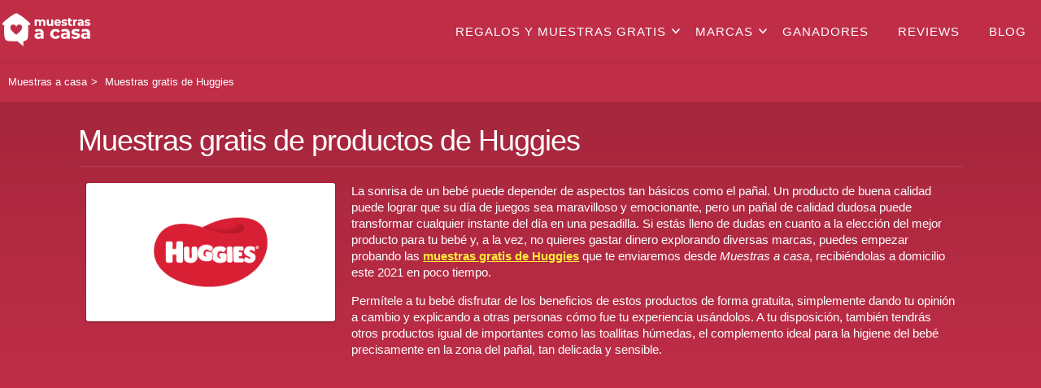

--- FILE ---
content_type: text/html; charset=UTF-8
request_url: https://web.muestrasacasa.com/brand/muestras-gratis-huggies
body_size: 30682
content:
<!DOCTYPE html><html lang="es" class="ES" data-portal="ES" data-lang="es"><head><meta charset="utf-8" /><!-- <meta name="viewport" content="width=device-width, initial-scale=1"> --><meta name="viewport" content="width=device-width, minimum-scale=1.0, maximum-scale=5.0, user-scalable=yes" /><meta name="theme-color" content="#c02b49" /><meta name="google" content="notranslate" /><script async src="https://pagead2.googlesyndication.com/pagead/js/adsbygoogle.js?client=ca-pub-3560073035988612"
     crossorigin="anonymous"></script><meta charset="utf-8" /><meta name="viewport" content="width=device-width, initial-scale=1"><meta name="description" content="Elige el producto de Huggies del cual te interesaría recibir muestras gratis y danos tu opinión sobre tu experiencia." /><meta name="keywords" content="Muestra gratis de Huggies, promociones de Huggies" /><meta property="og:locale" content="ES_es" /><meta property="og:url" content="http://web.muestrasacasa.com/brand/muestras-gratis-huggies"/><meta property="og:type" content="article" /><meta property="og:title" content="▷ Muestras gratis de productos de Huggies 🥇【Muestras a Casa】" /><meta property="og:site_name" content="Muestrasacasa" /><meta property="og:description" content="Elige el producto de Huggies del cual te interesaría recibir muestras gratis y danos tu opinión sobre tu experiencia." /><meta property="og:image" content="https://dn7u3i0t165w2.cloudfront.net/assets/themes/samples/muestras_logoh_2c_200.png?1.0"/><meta name="twitter:card" content="summary" /><meta name="twitter:site" content="Muestrasacasa" /><meta name="twitter:title" content="▷ Muestras gratis de productos de Huggies 🥇【Muestras a Casa】" /><meta name="twitter:description" content="Elige el producto de Huggies del cual te interesaría recibir muestras gratis y danos tu opinión sobre tu experiencia." /><meta name="twitter:image" content="https://dn7u3i0t165w2.cloudfront.net/assets/themes/samples/muestras_logoh_2c_200.png?1.0" /><link rel="canonical" href="https://web.muestrasacasa.com/brand/muestras-gratis-huggies" /><title>▷ Muestras gratis de productos de Huggies 🥇【Muestras a Casa】</title><link rel="stylesheet" type="text/css"
    href="/assets/templates/samples/v4/css/Seo_priority/category_index.min.css?1.0" /><link rel="icon" type="image/png" href="//dn7u3i0t165w2.cloudfront.net/assets/themes/samples/favicon_new.ico?1.0"/><link rel="shortcut icon" type="image/png" href="//dn7u3i0t165w2.cloudfront.net/assets/themes/samples/favicon_new.ico?1.0" /><link rel="icon" href="/assets/themes/samples/gift.png" type="image/x-icon" /><link rel="stylesheet" type="text/css" href="/assets/css/samples/v6/samples_style.min.css?1.0" /><script src="https://ajax.googleapis.com/ajax/libs/jquery/1.12.4/jquery.min.js"></script><script type="text/javascript">var portal = "ES";var lang = "es";var searchAjax = "/api/samples/search";var sorryfornothing = "Lo sentimos, no hemos encontrado resultados";var startfind = "Te ayudamos a encontrar tu muestra favorita.";var newItem = "Nuevo";var newPremium= "Premium";var searchLabelResult= "resultados con:";  </script><meta name="google-signin-client_id" content="788376321768-cd5a9qm3a91lsdauo684s9u9fcu6ulpa.apps.googleusercontent.com"><meta name="facebook-domain-verification" content="ghg5payv1s08munn9eua8h1usbh2c0" /><script async src="https://fundingchoicesmessages.google.com/i/pub-3560073035988612?ers=1" nonce="aHuChG0NEmpvbVYpkvQQnw"></script><script nonce="aHuChG0NEmpvbVYpkvQQnw">(function() {function signalGooglefcPresent() {if (!window.frames['googlefcPresent']) {if (document.body) {const iframe = document.createElement('iframe'); iframe.style = 'width: 0; height: 0; border: none; z-index: -1000; left: -1000px; top: -1000px;'; iframe.style.display = 'none'; iframe.name = 'googlefcPresent'; document.body.appendChild(iframe);} else {setTimeout(signalGooglefcPresent, 0);}}}signalGooglefcPresent();})();</script><!-- TikTok Pixel Code Start --><script>!function (w, d, t) {  w.TiktokAnalyticsObject=t;var ttq=w[t]=w[t]||[];ttq.methods=["page","track","identify","instances","debug","on","off","once","ready","alias","group","enableCookie","disableCookie","holdConsent","revokeConsent","grantConsent"],ttq.setAndDefer=function(t,e){t[e]=function(){t.push([e].concat(Array.prototype.slice.call(arguments,0)))}};for(var i=0;i<ttq.methods.length;i++)ttq.setAndDefer(ttq,ttq.methods[i]);ttq.instance=function(t){for(var e=ttq._i[t]||[],n=0;n<ttq.methods.length;n++)ttq.setAndDefer(e,ttq.methods[n]);return e},ttq.load=function(e,n){var r="https://analytics.tiktok.com/i18n/pixel/events.js",o=n&&n.partner;ttq._i=ttq._i||{},ttq._i[e]=[],ttq._i[e]._u=r,ttq._t=ttq._t||{},ttq._t[e]=+new Date,ttq._o=ttq._o||{},ttq._o[e]=n||{};n=document.createElement("script");n.type="text/javascript",n.async=!0,n.src=r+"?sdkid="+e+"&lib="+t;e=document.getElementsByTagName("script")[0];e.parentNode.insertBefore(n,e)};  ttq.load('CS8CFF3C77UCGKS5P4E0');  ttq.page();}(window, document, 'ttq');</script><!-- TikTok Pixel Code End --></head><body class="wg-bg_body bg-body wgdesktop "><noscript><link rel="stylesheet" type="text/css"  href="/assets/css/wingames/css_on_no_js.min.css?1.0"/><div class="wgfadebox_error"><div class="title_center"><p>Su navegador no soporta JavaScript. Por favor, habilita JavaScript para poder ver el sitio. </p></div></div></noscript><div class="wgfadebox" style="display:none;"><div class="wgloader"></div></div><header id="main-header"><div class="container menu-header"><div class="logo_container"><a href="/" title="Ir a ▷ Regalos y Muestras Gratis 🥇【Muestras a Casa】"><img src="//dn7u3i0t165w2.cloudfront.net/assets/themes/samples/muestras_logoh_blanco_200.png?1.0" alt="▷ Regalos y Muestras Gratis 🥇【Muestras a Casa】" title="▷ Regalos y Muestras Gratis 🥇【Muestras a Casa】" width="115" height="46" /></a></div><div class="mobile-hamburger"><div id="nav-icon-menu-right"><span></span><span></span><span></span></div></div><div class="navigation-top"><nav id="top-menu"><ul class="parent-menu"><li class="parent-item item-has-children"><a href="/categories" title="Ir a Regalos y muestras gratis">Regalos y muestras gratis</a><div class="mobile-dropdown"><svg viewBox="0 0 100 100" xmlns="http://www.w3.org/2000/svg" width="20" height="20"><path d="m50 80.14-41.96-45.78 9.92-9.09 32.04 34.96 32.04-34.96 9.92 9.09z" fill="#fff" /></svg></div><ul class="child-menu"><li class="child-item"><a href="/category/muestras-gratis-belleza" title="Ir a Belleza">Belleza</a></li><li class="child-item"><a href="/category/muestras-gratis-higiene" title="Ir a Higiene">Higiene</a></li><li class="child-item"><a href="/category/muestras-gratis-productos-bebes" title="Ir a Bebés">Bebés</a></li><li class="child-item"><a href="/category/muestras-gratis-mascotas" title="Ir a Mascotas">Mascotas</a></li><li class="child-item"><a href="/category/muestras-gratis-hogar" title="Ir a Hogar">Hogar</a></li><li class="child-item"><a href="/category/muestras-gratis-sorteos-gratis" title="Ir a Sorteos Gratis">Sorteos Gratis</a></li><li class="child-item"><a href="/categories" title="Ir a Ver más muestras gratis...">Ver más muestras gratis...</a></li></ul></li><li class="parent-item item-has-children"><a href="/brands" title="Ir a Marcas">Marcas</a><div class="mobile-dropdown"><svg viewBox="0 0 100 100" xmlns="http://www.w3.org/2000/svg"><path d="m50 80.14-41.96-45.78 9.92-9.09 32.04 34.96 32.04-34.96 9.92 9.09z" fill="#fff" /></svg></div><ul class="child-menu"><li class="child-item"><a href="/brand/muestras-gratis-ariel" title="Ir a Ariel">Ariel</a></li><li class="child-item"><a href="/brand/muestras-gratis-dodot" title="Ir a Dodot">Dodot</a></li><li class="child-item"><a href="/brand/muestras-gratis-evax" title="Ir a Evax">Evax</a></li><li class="child-item"><a href="/brand/muestras-gratis-lancome" title="Ir a Lancôme">Lancôme</a></li><li class="child-item"><a href="/brand/muestras-gratis-loreal" title="Ir a L’Oréal">L’Oréal</a></li><li class="child-item"><a href="/brand/muestras-gratis-maybelline" title="Ir a Maybelline">Maybelline</a></li><li class="child-item"><a href="/brand/muestras-gratis-suavinex" title="Ir a Suavinex">Suavinex</a></li><li class="child-item"><a href="/brand/muestras-gratis-mustela" title="Ir a Mustela">Mustela</a></li><li class="child-item"><a href="/brands" title="Ir a Ver más marcas gratis...">Ver más marcas gratis...</a></li></ul></li><li class="parent-item"><a href="/winners" class="menu-category" title="Ir a Ganadores">Ganadores</a></li><li class="parent-item"><a href="/product-reviews" class="menu-category" title="Ir a Reviews">Reviews</a></li><li class="parent-item"><a href="https://blog.muestrasacasa.com/" target="_blank" title="Ir a blog">Blog</a></li></ul></nav></div></div></header><div id="container_father"><div class="section align-center"><div class="container padding-two background-color-bread"><div class="row"><div class="twelve columns"><ol class="bread_faq" vocab="https://schema.org/" typeof="BreadcrumbList"><li property="itemListElement" itemtype="https://schema.org/ListItem" class="max-list-breadcrumb" typeof="ListItem"><a itemscope property="item" itemtype="https://schema.org/Thing" itemprop="item" class="active" 
                        href="/" typeof="WebPage" title="Ir a Muestras a casa"><span property="name">Muestras a casa</span></a><meta property="position" content="1" /></li><li property="itemListElement" itemtype="https://schema.org/ListItem" class="max-list-breadcrumb" typeof="ListItem"><span property="name">
                                Muestras gratis de Huggies
                            </span><meta property="position" content="2" /></li></ol></div></div></div><div class="container categoryIndex"><div class="container max-width subtitle"><h1>
            Muestras gratis de productos de Huggies
        </h1><div class="category-header"><div class="category-header-l"><img src="//dn7u3i0t165w2.cloudfront.net/assets/images/samples/ES/aes_4808159_muestras-brands-huggies.png?1.0" alt="Muestras gratis de productos de Huggies" title="Muestras gratis de productos de Huggies"/></div><div class="category-header-r"><p>La sonrisa de un bebé puede depender de aspectos tan básicos como el pañal. Un producto de buena calidad puede lograr que su día de juegos sea maravilloso y emocionante, pero un pañal de calidad dudosa puede transformar cualquier instante del día en una pesadilla. Si estás lleno de dudas en cuanto a la elección del mejor producto para tu bebé y, a la vez, no quieres gastar dinero explorando diversas marcas, puedes empezar probando las <a href="/" title="Ir a muestras gratis de Huggies"><strong>muestras gratis de Huggies</strong></a> que te enviaremos desde <em>Muestras a casa</em>, recibiéndolas a domicilio este 2021 en poco tiempo.</p><p>Permítele a tu bebé disfrutar de los beneficios de estos productos de forma gratuita, simplemente dando tu opinión a cambio y explicando a otras personas cómo fue tu experiencia usándolos. A tu disposición, también tendrás otros productos igual de importantes como las toallitas húmedas, el complemento ideal para la higiene del bebé precisamente en la zona del pañal, tan delicada y sensible.</p></div></div></div></div><script async src="https://pagead2.googlesyndication.com/pagead/js/adsbygoogle.js"></script><!-- Horizontal adaptable --><ins class="adsbygoogle"
        style="display:block"
        data-ad-client="ca-pub-3560073035988612"
        data-ad-slot="8329761441"
        data-ad-format="auto"
        data-full-width-responsive="true"></ins><script>
        (adsbygoogle = window.adsbygoogle || []).push({});
    </script><link rel="stylesheet" type="text/css" href="/assets/templates/samples/v4/css/modal_stats.css?1.0"/><script type="text/javascript" src="/assets/templates/samples/v4/js/questions.min.js?1.0"></script><div class="container background-color-four"><div class="container max-width"><div class="row transition-one description_category"><article class="twelve columns"></article></div></div></div><div class="container background-color-four align-left"><div class="container max-width"><div class="row transition-one description_category"><h2>
                        ¿Qué muestras de la marca <strong>Huggies</strong> puedo conseguir para probar gratis?
                    </h2></div></div></div><script>
    var muestras_progress_title = "P. disponible:";
    var muestras_progress_completed = "Completado";
    var muestra_submit = "LO QUIERO";
    var muestra_a_titles = "Ir a";
    
            var treasure_hunt_pk = "-1";
    </script><div class="container background-color-four firstIndex"><div class="container max-width containerItems"><div class="flexList defaultList listItems"><section class="listpage" data-page="0" data-url="/brand/muestras-gratis-huggies?page=0"><article itemscope="itemscope" itemtype="https://schema.org/Product" class="products" data-index="1" data-pk="1403" 
                                        data-categoria="muestras-gratis-huggies"><a href="/product/huggies-toallitas-humedas-edicion-especial-disney-dibjos" 
                                            title="Ir a Huggies Toallitas Edición Especial Disney Frozen" class="special-flex"><div class="statusItemList"></div><div class="itemscope-block-top"><img
                                                        itemprop="image"
                                                        src="/assets/themes/samples/loader_img.gif"
                                                        data-echo="//dn7u3i0t165w2.cloudfront.net/assets/images/samples_158/ES/aes_baby_hg-04.png?1.0"
                                                        onerror="this.src='//dn7u3i0t165w2.cloudfront.net/assets/images/samples/no_item.png'"
                                                        width="100%"
                                                        alt="Huggies Toallitas Edición Especial Disney Frozen"
                                                        title="Huggies Toallitas Edición Especial Disney Frozen"
                                                        class="four-gift border-radius-two"><div class="item-rating-stars align-center"><svg viewBox="0 0 60 65" xmlns="http://www.w3.org/2000/svg" width="20" height="20"><path d="m30 7.5 8.12 16.46 18.17 2.64-13.15 12.81 3.11 18.09-16.25-8.54-16.25 8.54 3.11-18.09-13.15-12.81 18.17-2.64z" fill="#fc0"/></svg><svg viewBox="0 0 60 65" xmlns="http://www.w3.org/2000/svg" width="20" height="20"><path d="m30 7.5 8.12 16.46 18.17 2.64-13.15 12.81 3.11 18.09-16.25-8.54-16.25 8.54 3.11-18.09-13.15-12.81 18.17-2.64z" fill="#fc0"/></svg><svg viewBox="0 0 60 65" xmlns="http://www.w3.org/2000/svg" width="20" height="20"><path d="m30 7.5 8.12 16.46 18.17 2.64-13.15 12.81 3.11 18.09-16.25-8.54-16.25 8.54 3.11-18.09-13.15-12.81 18.17-2.64z" fill="#fc0"/></svg><svg viewBox="0 0 60 65" xmlns="http://www.w3.org/2000/svg" width="20" height="20"><path d="m30 7.5 8.12 16.46 18.17 2.64-13.15 12.81 3.11 18.09-16.25-8.54-16.25 8.54 3.11-18.09-13.15-12.81 18.17-2.64z" fill="#fc0"/></svg><svg viewBox="0 0 60 65" xmlns="http://www.w3.org/2000/svg" width="20" height="20"><path d="m30 7.5 8.12 16.46 18.17 2.64-13.15 12.81 3.11 18.09-16.25-8.54-16.25 8.54 3.11-18.09-13.15-12.81 18.17-2.64z" fill="#fc0"/></svg></div><div itemprop="aggregateRating" itemscope itemtype="https://schema.org/AggregateRating" style="display: none"><span itemprop="ratingValue">4,5</span><span itemprop="reviewCount">173</span></div></div><div class="description-item"><p class="color-two margin-auto padding-four h4-title" itemprop="name">Huggies Toallitas Edición Especial Disney Frozen</p><p class="color-three margin-auto padding-four" itemprop="description">Con textura suave. Sin parabenos. Limpian y refrescan. 560 uds.</p></div><div class="button">
                                                    Solicitar
                                                </div></a></article><article itemscope="itemscope" itemtype="https://schema.org/Product" class="products" data-index="2" data-pk="1400" 
                                        data-categoria="muestras-gratis-huggies"><a href="/product/huggies-ultra-comfort-panales-talla-4-7-18-kg" 
                                            title="Ir a Huggies Ultra Comfort Pañales - Talla 4, 7-18 kg" class="special-flex"><div class="statusItemList"></div><div class="itemscope-block-top"><img
                                                        itemprop="image"
                                                        src="/assets/themes/samples/loader_img.gif"
                                                        data-echo="//dn7u3i0t165w2.cloudfront.net/assets/images/samples_158/ES/aes_baby_hg-01.png?1.0"
                                                        onerror="this.src='//dn7u3i0t165w2.cloudfront.net/assets/images/samples/no_item.png'"
                                                        width="100%"
                                                        alt="Huggies Ultra Comfort Pañales - Talla 4, 7-18 kg"
                                                        title="Huggies Ultra Comfort Pañales - Talla 4, 7-18 kg"
                                                        class="four-gift border-radius-two"><div class="item-rating-stars align-center"><svg viewBox="0 0 60 65" xmlns="http://www.w3.org/2000/svg" width="20" height="20"><path d="m30 7.5 8.12 16.46 18.17 2.64-13.15 12.81 3.11 18.09-16.25-8.54-16.25 8.54 3.11-18.09-13.15-12.81 18.17-2.64z" fill="#fc0"/></svg><svg viewBox="0 0 60 65" xmlns="http://www.w3.org/2000/svg" width="20" height="20"><path d="m30 7.5 8.12 16.46 18.17 2.64-13.15 12.81 3.11 18.09-16.25-8.54-16.25 8.54 3.11-18.09-13.15-12.81 18.17-2.64z" fill="#fc0"/></svg><svg viewBox="0 0 60 65" xmlns="http://www.w3.org/2000/svg" width="20" height="20"><path d="m30 7.5 8.12 16.46 18.17 2.64-13.15 12.81 3.11 18.09-16.25-8.54-16.25 8.54 3.11-18.09-13.15-12.81 18.17-2.64z" fill="#fc0"/></svg><svg viewBox="0 0 60 65" xmlns="http://www.w3.org/2000/svg" width="20" height="20"><path d="m30 7.5 8.12 16.46 18.17 2.64-13.15 12.81 3.11 18.09-16.25-8.54-16.25 8.54 3.11-18.09-13.15-12.81 18.17-2.64z" fill="#fc0"/></svg><svg viewBox="0 0 60 65" xmlns="http://www.w3.org/2000/svg" width="20" height="20"><path d="m30 7.5 8.12 16.46 18.17 2.64-13.15 12.81 3.11 18.09-16.25-8.54-16.25 8.54 3.11-18.09-13.15-12.81 18.17-2.64z" fill="#fc0"/></svg></div><div itemprop="aggregateRating" itemscope itemtype="https://schema.org/AggregateRating" style="display: none"><span itemprop="ratingValue">4,5</span><span itemprop="reviewCount">177</span></div></div><div class="description-item"><p class="color-two margin-auto padding-four h4-title" itemprop="name">Huggies Ultra Comfort Pañales - Talla 4, 7-18 kg</p><p class="color-three margin-auto padding-four" itemprop="description">Forma anatómica, más estrechos entre las piernas para mayor comodidad del bebé. Su capa DryTouch absorbe la humedad para mantenerte limpio y contento sin ese incómodo efecto hinchado. 150 uds.</p></div><div class="button">
                                                    Solicitar
                                                </div></a></article><article itemscope="itemscope" itemtype="https://schema.org/Product" class="products" data-index="3" data-pk="1402" 
                                        data-categoria="muestras-gratis-huggies"><a href="/product/huggies-pure-toallitas-para-bebe" 
                                            title="Ir a Huggies Pure Toallitas para Bebé" class="special-flex"><div class="statusItemList"></div><div class="itemscope-block-top"><img
                                                        itemprop="image"
                                                        src="/assets/themes/samples/loader_img.gif"
                                                        data-echo="//dn7u3i0t165w2.cloudfront.net/assets/images/samples_158/ES/aes_baby_hg-03.png?1.0"
                                                        onerror="this.src='//dn7u3i0t165w2.cloudfront.net/assets/images/samples/no_item.png'"
                                                        width="100%"
                                                        alt="MUESTRAS GRATIS Huggies Pure Toallitas para Bebé"
                                                        title="MUESTRAS GRATIS Huggies Pure Toallitas para Bebé"
                                                        class="four-gift border-radius-two"><div class="item-rating-stars align-center"><svg viewBox="0 0 60 65" xmlns="http://www.w3.org/2000/svg" width="20" height="20"><path d="m30 7.5 8.12 16.46 18.17 2.64-13.15 12.81 3.11 18.09-16.25-8.54-16.25 8.54 3.11-18.09-13.15-12.81 18.17-2.64z" fill="#fc0"/></svg><svg viewBox="0 0 60 65" xmlns="http://www.w3.org/2000/svg" width="20" height="20"><path d="m30 7.5 8.12 16.46 18.17 2.64-13.15 12.81 3.11 18.09-16.25-8.54-16.25 8.54 3.11-18.09-13.15-12.81 18.17-2.64z" fill="#fc0"/></svg><svg viewBox="0 0 60 65" xmlns="http://www.w3.org/2000/svg" width="20" height="20"><path d="m30 7.5 8.12 16.46 18.17 2.64-13.15 12.81 3.11 18.09-16.25-8.54-16.25 8.54 3.11-18.09-13.15-12.81 18.17-2.64z" fill="#fc0"/></svg><svg viewBox="0 0 60 65" xmlns="http://www.w3.org/2000/svg" width="20" height="20"><path d="m30 7.5 8.12 16.46 18.17 2.64-13.15 12.81 3.11 18.09-16.25-8.54-16.25 8.54 3.11-18.09-13.15-12.81 18.17-2.64z" fill="#fc0"/></svg><svg viewBox="0 0 60 65" xmlns="http://www.w3.org/2000/svg" width="20" height="20"><path d="m30 7.5 8.12 16.46 18.17 2.64-13.15 12.81 3.11 18.09-16.25-8.54-16.25 8.54 3.11-18.09-13.15-12.81 18.17-2.64z" fill="#fc0"/></svg></div><div itemprop="aggregateRating" itemscope itemtype="https://schema.org/AggregateRating" style="display: none"><span itemprop="ratingValue">4,5</span><span itemprop="reviewCount">445</span></div></div><div class="description-item"><p class="color-two margin-auto padding-four h4-title" itemprop="name">Huggies Pure Toallitas para Bebé</p><p class="color-three margin-auto padding-four" itemprop="description">Sin olor, no son agresivas para la piel. Producto delicado para sus bebés recién nacidos</p></div><div class="button">
                                                    Solicitar
                                                </div></a></article><article itemscope="itemscope" itemtype="https://schema.org/Product" class="products" data-index="4" data-pk="180" 
                                        data-categoria="muestras-gratis-huggies"><a href="/product/huggies-baadores-desechables-little-swimmers" 
                                            title="Ir a Huggies - Little Swimmers" class="special-flex"><div class="statusItemList"></div><div class="itemscope-block-top"><img
                                                        itemprop="image"
                                                        src="/assets/themes/samples/loader_img.gif"
                                                        data-echo="//dn7u3i0t165w2.cloudfront.net/assets/images/samples_158/ES/baby-39.png?1.0"
                                                        onerror="this.src='//dn7u3i0t165w2.cloudfront.net/assets/images/samples/no_item.png'"
                                                        width="100%"
                                                        alt="MUESTRAS GRATIS Huggies Little Swimmer bañador desechable"
                                                        title="MUESTRAS GRATIS Huggies Little Swimmer bañador desechable"
                                                        class="four-gift border-radius-two"><div class="item-rating-stars align-center"><svg viewBox="0 0 60 65" xmlns="http://www.w3.org/2000/svg" width="20" height="20"><path d="m30 7.5 8.12 16.46 18.17 2.64-13.15 12.81 3.11 18.09-16.25-8.54-16.25 8.54 3.11-18.09-13.15-12.81 18.17-2.64z" fill="#fc0"/></svg><svg viewBox="0 0 60 65" xmlns="http://www.w3.org/2000/svg" width="20" height="20"><path d="m30 7.5 8.12 16.46 18.17 2.64-13.15 12.81 3.11 18.09-16.25-8.54-16.25 8.54 3.11-18.09-13.15-12.81 18.17-2.64z" fill="#fc0"/></svg><svg viewBox="0 0 60 65" xmlns="http://www.w3.org/2000/svg" width="20" height="20"><path d="m30 7.5 8.12 16.46 18.17 2.64-13.15 12.81 3.11 18.09-16.25-8.54-16.25 8.54 3.11-18.09-13.15-12.81 18.17-2.64z" fill="#fc0"/></svg><svg viewBox="0 0 60 65" xmlns="http://www.w3.org/2000/svg" width="20" height="20"><path d="m30 7.5 8.12 16.46 18.17 2.64-13.15 12.81 3.11 18.09-16.25-8.54-16.25 8.54 3.11-18.09-13.15-12.81 18.17-2.64z" fill="#fc0"/></svg><svg viewBox="0 0 60 65" xmlns="http://www.w3.org/2000/svg" width="20" height="20"><path d="m30 16.64 5.44 11 12.16 1.78-8.8 8.58 2.07 12.11-10.87-5.72-10.87 5.72 2.07-12.11-8.8-8.58 12.16-1.76 5.44-11m0-9.16-8.12 16.5-18.17 2.6 13.15 12.81-3.11 18.09 16.25-8.5 16.25 8.5-3.11-18.09 13.15-12.81-18.17-2.6z" fill="#f9db00"/></svg></div><div itemprop="aggregateRating" itemscope itemtype="https://schema.org/AggregateRating" style="display: none"><span itemprop="ratingValue">4</span><span itemprop="reviewCount">43</span></div></div><div class="description-item"><p class="color-two margin-auto padding-four h4-title" itemprop="name">Huggies - Little Swimmers</p><p class="color-three margin-auto padding-four" itemprop="description">Bañadores desechables para bebés entre 7 y 15 Kg</p></div><div class="button">
                                                    Solicitar
                                                </div></a></article><article itemscope="itemscope" itemtype="https://schema.org/Product" class="products" data-index="5" data-pk="1401" 
                                        data-categoria="muestras-gratis-huggies"><a href="/product/huggies-ultra-comfort-panales-talla-5-11-25-kg" 
                                            title="Ir a Huggies Ultra Comfort Pañales - Talla 5, 11-25 kg" class="special-flex"><div class="statusItemList"></div><div class="itemscope-block-top"><img
                                                        itemprop="image"
                                                        src="/assets/themes/samples/loader_img.gif"
                                                        data-echo="//dn7u3i0t165w2.cloudfront.net/assets/images/samples_158/ES/aes_baby_hg-02.png?1.0"
                                                        onerror="this.src='//dn7u3i0t165w2.cloudfront.net/assets/images/samples/no_item.png'"
                                                        width="100%"
                                                        alt="Huggies Ultra Comfort Pañales - Talla 5, 11-25 kg"
                                                        title="Huggies Ultra Comfort Pañales - Talla 5, 11-25 kg"
                                                        class="four-gift border-radius-two"><div class="item-rating-stars align-center"><svg viewBox="0 0 60 65" xmlns="http://www.w3.org/2000/svg" width="20" height="20"><path d="m30 7.5 8.12 16.46 18.17 2.64-13.15 12.81 3.11 18.09-16.25-8.54-16.25 8.54 3.11-18.09-13.15-12.81 18.17-2.64z" fill="#fc0"/></svg><svg viewBox="0 0 60 65" xmlns="http://www.w3.org/2000/svg" width="20" height="20"><path d="m30 7.5 8.12 16.46 18.17 2.64-13.15 12.81 3.11 18.09-16.25-8.54-16.25 8.54 3.11-18.09-13.15-12.81 18.17-2.64z" fill="#fc0"/></svg><svg viewBox="0 0 60 65" xmlns="http://www.w3.org/2000/svg" width="20" height="20"><path d="m30 7.5 8.12 16.46 18.17 2.64-13.15 12.81 3.11 18.09-16.25-8.54-16.25 8.54 3.11-18.09-13.15-12.81 18.17-2.64z" fill="#fc0"/></svg><svg viewBox="0 0 60 65" xmlns="http://www.w3.org/2000/svg" width="20" height="20"><path d="m30 7.5 8.12 16.46 18.17 2.64-13.15 12.81 3.11 18.09-16.25-8.54-16.25 8.54 3.11-18.09-13.15-12.81 18.17-2.64z" fill="#fc0"/></svg><svg viewBox="0 0 60 65" xmlns="http://www.w3.org/2000/svg" width="20" height="20"><path d="m30 7.5 8.12 16.46 18.17 2.64-13.15 12.81 3.11 18.09-16.25-8.54-16.25 8.54 3.11-18.09-13.15-12.81 18.17-2.64z" fill="#fc0"/></svg></div><div itemprop="aggregateRating" itemscope itemtype="https://schema.org/AggregateRating" style="display: none"><span itemprop="ratingValue">4,5</span><span itemprop="reviewCount">98</span></div></div><div class="description-item"><p class="color-two margin-auto padding-four h4-title" itemprop="name">Huggies Ultra Comfort Pañales - Talla 5, 11-25 kg</p><p class="color-three margin-auto padding-four" itemprop="description">Forma anatómica, más estrechos entre las piernas para mayor comodidad del bebé. Absorbe en segundos gracias a su tecnología Dry Touch. 126 uds.</p></div><div class="button">
                                                    Solicitar
                                                </div></a></article><article itemscope="itemscope" itemtype="https://schema.org/Product" class="products" data-index="6" data-pk="187" 
                                        data-categoria="muestras-gratis-huggies"><a href="/product/huggies-beb" 
                                            title="Ir a Huggies Newborn Pañales - Talla 2, 3-6 kg" class="special-flex"><div class="statusItemList"></div><div class="itemscope-block-top"><img
                                                        itemprop="image"
                                                        src="/assets/themes/samples/loader_img.gif"
                                                        data-echo="//dn7u3i0t165w2.cloudfront.net/assets/images/samples_158/ES/aes_baby-46b.png?1.0"
                                                        onerror="this.src='//dn7u3i0t165w2.cloudfront.net/assets/images/samples/no_item.png'"
                                                        width="100%"
                                                        alt="MUESTRAS GRATIS Huggies Newborn Pañales Recién Nacido"
                                                        title="MUESTRAS GRATIS Huggies Newborn Pañales Recién Nacido"
                                                        class="four-gift border-radius-two"><div class="item-rating-stars align-center"><svg viewBox="0 0 60 65" xmlns="http://www.w3.org/2000/svg" width="20" height="20"><path d="m30 7.5 8.12 16.46 18.17 2.64-13.15 12.81 3.11 18.09-16.25-8.54-16.25 8.54 3.11-18.09-13.15-12.81 18.17-2.64z" fill="#fc0"/></svg><svg viewBox="0 0 60 65" xmlns="http://www.w3.org/2000/svg" width="20" height="20"><path d="m30 7.5 8.12 16.46 18.17 2.64-13.15 12.81 3.11 18.09-16.25-8.54-16.25 8.54 3.11-18.09-13.15-12.81 18.17-2.64z" fill="#fc0"/></svg><svg viewBox="0 0 60 65" xmlns="http://www.w3.org/2000/svg" width="20" height="20"><path d="m30 7.5 8.12 16.46 18.17 2.64-13.15 12.81 3.11 18.09-16.25-8.54-16.25 8.54 3.11-18.09-13.15-12.81 18.17-2.64z" fill="#fc0"/></svg><svg viewBox="0 0 60 65" xmlns="http://www.w3.org/2000/svg" width="20" height="20"><path d="m30 7.5 8.12 16.46 18.17 2.64-13.15 12.81 3.11 18.09-16.25-8.54-16.25 8.54 3.11-18.09-13.15-12.81 18.17-2.64z" fill="#fc0"/></svg><svg viewBox="0 0 60 65" xmlns="http://www.w3.org/2000/svg" width="20" height="20"><path d="m30 7.5 8.12 16.46 18.17 2.64-13.15 12.81 3.11 18.09-16.25-8.54-16.25 8.54 3.11-18.09-13.15-12.81 18.17-2.64z" fill="#fc0"/></svg></div><div itemprop="aggregateRating" itemscope itemtype="https://schema.org/AggregateRating" style="display: none"><span itemprop="ratingValue">4,5</span><span itemprop="reviewCount">322</span></div></div><div class="description-item"><p class="color-two margin-auto padding-four h4-title" itemprop="name">Huggies Newborn Pañales - Talla 2, 3-6 kg</p><p class="color-three margin-auto padding-four" itemprop="description">Transpirable y suave como el algodón.Con una cintura elástica con barrera extra que ayuda a evitar escapes. Indicador de humedad que cambia de color para que sepas cuándo tu bebé está mojado. 210 uds.</p></div><div class="button">
                                                    Solicitar
                                                </div></a></article><article itemscope="itemscope" itemtype="https://schema.org/Product" class="products" data-index="7" data-pk="1404" 
                                        data-categoria="muestras-gratis-huggies"><a href="/product/toallitas-para-bebe-huggies-natural-care" 
                                            title="Ir a Huggies Natural Care Taollitas" class="special-flex"><div class="statusItemList"></div><div class="itemscope-block-top"><img
                                                        itemprop="image"
                                                        src="/assets/themes/samples/loader_img.gif"
                                                        data-echo="//dn7u3i0t165w2.cloudfront.net/assets/images/samples_158/ES/aes_8514616_baby-01.png?1.0"
                                                        onerror="this.src='//dn7u3i0t165w2.cloudfront.net/assets/images/samples/no_item.png'"
                                                        width="100%"
                                                        alt="Huggies Natural Care Taollitas"
                                                        title="Huggies Natural Care Taollitas"
                                                        class="four-gift border-radius-two"><div class="item-rating-stars align-center"><svg viewBox="0 0 60 65" xmlns="http://www.w3.org/2000/svg" width="20" height="20"><path d="m30 7.5 8.12 16.46 18.17 2.64-13.15 12.81 3.11 18.09-16.25-8.54-16.25 8.54 3.11-18.09-13.15-12.81 18.17-2.64z" fill="#fc0"/></svg><svg viewBox="0 0 60 65" xmlns="http://www.w3.org/2000/svg" width="20" height="20"><path d="m30 7.5 8.12 16.46 18.17 2.64-13.15 12.81 3.11 18.09-16.25-8.54-16.25 8.54 3.11-18.09-13.15-12.81 18.17-2.64z" fill="#fc0"/></svg><svg viewBox="0 0 60 65" xmlns="http://www.w3.org/2000/svg" width="20" height="20"><path d="m30 7.5 8.12 16.46 18.17 2.64-13.15 12.81 3.11 18.09-16.25-8.54-16.25 8.54 3.11-18.09-13.15-12.81 18.17-2.64z" fill="#fc0"/></svg><svg viewBox="0 0 60 65" xmlns="http://www.w3.org/2000/svg" width="20" height="20"><path d="m30 7.5 8.12 16.46 18.17 2.64-13.15 12.81 3.11 18.09-16.25-8.54-16.25 8.54 3.11-18.09-13.15-12.81 18.17-2.64z" fill="#fc0"/></svg><svg viewBox="0 0 60 65" xmlns="http://www.w3.org/2000/svg" width="20" height="20"><path d="m30 7.5 8.12 16.46 18.17 2.64-13.15 12.81 3.11 18.09-16.25-8.54-16.25 8.54 3.11-18.09-13.15-12.81 18.17-2.64z" fill="#fc0"/></svg></div><div itemprop="aggregateRating" itemscope itemtype="https://schema.org/AggregateRating" style="display: none"><span itemprop="ratingValue">4,5</span><span itemprop="reviewCount">248</span></div></div><div class="description-item"><p class="color-two margin-auto padding-four h4-title" itemprop="name">Huggies Natural Care Taollitas</p><p class="color-three margin-auto padding-four" itemprop="description">Hechas con un 65% fibras naturales y enriquecidas con aloe vera, protegen y cuidan la piel de tu bebé. 4x56, 224 uds.</p></div><div class="button">
                                                    Solicitar
                                                </div></a></article><article itemscope="itemscope" itemtype="https://schema.org/Product" class="products" data-index="8" data-pk="185" 
                                        data-categoria="muestras-gratis-huggies"><a href="/product/huggies-unistar-paales" 
                                            title="Ir a Huggies Unistar Pañales - Talla 3, 4-9 kg." class="special-flex"><div class="statusItemList"></div><div class="itemscope-block-top"><img
                                                        itemprop="image"
                                                        src="/assets/themes/samples/loader_img.gif"
                                                        data-echo="//dn7u3i0t165w2.cloudfront.net/assets/images/samples_158/ES/aes_baby-44b.png?1.0"
                                                        onerror="this.src='//dn7u3i0t165w2.cloudfront.net/assets/images/samples/no_item.png'"
                                                        width="100%"
                                                        alt="MUESTRAS GRATIS Huggies - Unistar - Pañales"
                                                        title="MUESTRAS GRATIS Huggies - Unistar - Pañales"
                                                        class="four-gift border-radius-two"><div class="item-rating-stars align-center"><svg viewBox="0 0 60 65" xmlns="http://www.w3.org/2000/svg" width="20" height="20"><path d="m30 7.5 8.12 16.46 18.17 2.64-13.15 12.81 3.11 18.09-16.25-8.54-16.25 8.54 3.11-18.09-13.15-12.81 18.17-2.64z" fill="#fc0"/></svg><svg viewBox="0 0 60 65" xmlns="http://www.w3.org/2000/svg" width="20" height="20"><path d="m30 7.5 8.12 16.46 18.17 2.64-13.15 12.81 3.11 18.09-16.25-8.54-16.25 8.54 3.11-18.09-13.15-12.81 18.17-2.64z" fill="#fc0"/></svg><svg viewBox="0 0 60 65" xmlns="http://www.w3.org/2000/svg" width="20" height="20"><path d="m30 7.5 8.12 16.46 18.17 2.64-13.15 12.81 3.11 18.09-16.25-8.54-16.25 8.54 3.11-18.09-13.15-12.81 18.17-2.64z" fill="#fc0"/></svg><svg viewBox="0 0 60 65" xmlns="http://www.w3.org/2000/svg" width="20" height="20"><path d="m30 7.5 8.12 16.46 18.17 2.64-13.15 12.81 3.11 18.09-16.25-8.54-16.25 8.54 3.11-18.09-13.15-12.81 18.17-2.64z" fill="#fc0"/></svg><svg viewBox="0 0 60 65" xmlns="http://www.w3.org/2000/svg" width="20" height="20"><path d="m30 7.5 8.12 16.46 18.17 2.64-13.15 12.81 3.11 18.09-16.25-8.54-16.25 8.54 3.11-18.09-13.15-12.81 18.17-2.64z" fill="#fc0"/></svg></div><div itemprop="aggregateRating" itemscope itemtype="https://schema.org/AggregateRating" style="display: none"><span itemprop="ratingValue">4,5</span><span itemprop="reviewCount">102</span></div></div><div class="description-item"><p class="color-two margin-auto padding-four h4-title" itemprop="name">Huggies Unistar Pañales - Talla 3, 4-9 kg.</p><p class="color-three margin-auto padding-four" itemprop="description">Los pañales Huggies Unistar ofrecen a tu bebé todo lo que necesita para una protección completa. 20 uds.</p></div><div class="button">
                                                    Solicitar
                                                </div></a></article><article itemscope="itemscope" itemtype="https://schema.org/Product" class="products" data-index="9" data-pk="89" 
                                        data-categoria="muestras-gratis-huggies"><a href="/product/huggies-pure-toallitas-para-bebe-4-packs" 
                                            title="Ir a Huggies Pure Toallitas" class="special-flex"><div class="statusItemList"></div><div class="itemscope-block-top"><img
                                                        itemprop="image"
                                                        src="/assets/themes/samples/loader_img.gif"
                                                        data-echo="//dn7u3i0t165w2.cloudfront.net/assets/images/samples_158/ES/aes_bebe-89b.png?1.0"
                                                        onerror="this.src='//dn7u3i0t165w2.cloudfront.net/assets/images/samples/no_item.png'"
                                                        width="100%"
                                                        alt="MUESTRAS GRATIS Huggies Pure Toallitas para Bebé"
                                                        title="MUESTRAS GRATIS Huggies Pure Toallitas para Bebé"
                                                        class="four-gift border-radius-two"><div class="item-rating-stars align-center"><svg viewBox="0 0 60 65" xmlns="http://www.w3.org/2000/svg" width="20" height="20"><path d="m30 7.5 8.12 16.46 18.17 2.64-13.15 12.81 3.11 18.09-16.25-8.54-16.25 8.54 3.11-18.09-13.15-12.81 18.17-2.64z" fill="#fc0"/></svg><svg viewBox="0 0 60 65" xmlns="http://www.w3.org/2000/svg" width="20" height="20"><path d="m30 7.5 8.12 16.46 18.17 2.64-13.15 12.81 3.11 18.09-16.25-8.54-16.25 8.54 3.11-18.09-13.15-12.81 18.17-2.64z" fill="#fc0"/></svg><svg viewBox="0 0 60 65" xmlns="http://www.w3.org/2000/svg" width="20" height="20"><path d="m30 7.5 8.12 16.46 18.17 2.64-13.15 12.81 3.11 18.09-16.25-8.54-16.25 8.54 3.11-18.09-13.15-12.81 18.17-2.64z" fill="#fc0"/></svg><svg viewBox="0 0 60 65" xmlns="http://www.w3.org/2000/svg" width="20" height="20"><path d="m30 7.5 8.12 16.46 18.17 2.64-13.15 12.81 3.11 18.09-16.25-8.54-16.25 8.54 3.11-18.09-13.15-12.81 18.17-2.64z" fill="#fc0"/></svg><svg viewBox="0 0 60 65" xmlns="http://www.w3.org/2000/svg" width="20" height="20"><path d="m30 7.5 8.12 16.46 18.17 2.64-13.15 12.81 3.11 18.09-16.25-8.54-16.25 8.54 3.11-18.09-13.15-12.81 18.17-2.64z" fill="#fc0"/></svg></div><div itemprop="aggregateRating" itemscope itemtype="https://schema.org/AggregateRating" style="display: none"><span itemprop="ratingValue">4,5</span><span itemprop="reviewCount">481</span></div></div><div class="description-item"><p class="color-two margin-auto padding-four h4-title" itemprop="name">Huggies Pure Toallitas</p><p class="color-three margin-auto padding-four" itemprop="description">Ideales para recién nacidos. Tan suaves como el algodón, con un poco de agua y sin olor, no son agresivas para la piel. 4x56, 224 uds.</p></div><div class="button">
                                                    Solicitar
                                                </div></a></article><article itemscope="itemscope" itemtype="https://schema.org/Product" class="products" data-index="10" data-pk="183" 
                                        data-categoria="muestras-gratis-huggies"><a href="/product/huggies-3-5-aos-drynites" 
                                            title="Ir a Huggies Dry Nites Pañales Braguita - 4 a 7 años, 17-30 kg - Frozen" class="special-flex"><div class="statusItemList"></div><div class="itemscope-block-top"><img
                                                        itemprop="image"
                                                        src="/assets/themes/samples/loader_img.gif"
                                                        data-echo="//dn7u3i0t165w2.cloudfront.net/assets/images/samples_158/ES/aes_baby-42b.png?1.0"
                                                        onerror="this.src='//dn7u3i0t165w2.cloudfront.net/assets/images/samples/no_item.png'"
                                                        width="100%"
                                                        alt="MUESTRAS GRATIS Huggies 4-7 años DryNites para niñas. Frozen"
                                                        title="MUESTRAS GRATIS Huggies 4-7 años DryNites para niñas. Frozen"
                                                        class="four-gift border-radius-two"><div class="item-rating-stars align-center"><svg viewBox="0 0 60 65" xmlns="http://www.w3.org/2000/svg" width="20" height="20"><path d="m30 7.5 8.12 16.46 18.17 2.64-13.15 12.81 3.11 18.09-16.25-8.54-16.25 8.54 3.11-18.09-13.15-12.81 18.17-2.64z" fill="#fc0"/></svg><svg viewBox="0 0 60 65" xmlns="http://www.w3.org/2000/svg" width="20" height="20"><path d="m30 7.5 8.12 16.46 18.17 2.64-13.15 12.81 3.11 18.09-16.25-8.54-16.25 8.54 3.11-18.09-13.15-12.81 18.17-2.64z" fill="#fc0"/></svg><svg viewBox="0 0 60 65" xmlns="http://www.w3.org/2000/svg" width="20" height="20"><path d="m30 7.5 8.12 16.46 18.17 2.64-13.15 12.81 3.11 18.09-16.25-8.54-16.25 8.54 3.11-18.09-13.15-12.81 18.17-2.64z" fill="#fc0"/></svg><svg viewBox="0 0 60 65" xmlns="http://www.w3.org/2000/svg" width="20" height="20"><path d="m30 7.5 8.12 16.46 18.17 2.64-13.15 12.81 3.11 18.09-16.25-8.54-16.25 8.54 3.11-18.09-13.15-12.81 18.17-2.64z" fill="#fc0"/></svg><svg viewBox="0 0 60 65" xmlns="http://www.w3.org/2000/svg" width="20" height="20"><path d="m30 7.5 8.12 16.46 18.17 2.64-13.15 12.81 3.11 18.09-16.25-8.54-16.25 8.54 3.11-18.09-13.15-12.81 18.17-2.64z" fill="#fc0"/></svg></div><div itemprop="aggregateRating" itemscope itemtype="https://schema.org/AggregateRating" style="display: none"><span itemprop="ratingValue">4,5</span><span itemprop="reviewCount">67</span></div></div><div class="description-item"><p class="color-two margin-auto padding-four h4-title" itemprop="name">Huggies Dry Nites Pañales Braguita - 4 a 7 años, 17-30 kg - Frozen</p><p class="color-three margin-auto padding-four" itemprop="description">Diseñados para ofrecer una protección insuperable que les mantendrá secos y seguros toda la noche. Son como la ropa interior de verdad, diseñados para usar discretamente debajo del pijama. 10 uds.</p></div><div class="button">
                                                    Solicitar
                                                </div></a></article><article itemscope="itemscope" itemtype="https://schema.org/Product" class="products" data-index="11" data-pk="181" 
                                        data-categoria="muestras-gratis-huggies"><a href="/product/huggies-little-swimmers-baadores-desechables" 
                                            title="Ir a Pañales Huggies Little Swimmers Disney" class="special-flex"><div class="statusItemList"></div><div class="itemscope-block-top"><img
                                                        itemprop="image"
                                                        src="/assets/themes/samples/loader_img.gif"
                                                        data-echo="//dn7u3i0t165w2.cloudfront.net/assets/images/samples_158/ES/baby-40.png?1.0"
                                                        onerror="this.src='//dn7u3i0t165w2.cloudfront.net/assets/images/samples/no_item.png'"
                                                        width="100%"
                                                        alt="MUESTRAS GRATIS Pañales Huggies Little Swimmers Disney"
                                                        title="MUESTRAS GRATIS Pañales Huggies Little Swimmers Disney"
                                                        class="four-gift border-radius-two"><div class="item-rating-stars align-center"><svg viewBox="0 0 60 65" xmlns="http://www.w3.org/2000/svg" width="20" height="20"><path d="m30 7.5 8.12 16.46 18.17 2.64-13.15 12.81 3.11 18.09-16.25-8.54-16.25 8.54 3.11-18.09-13.15-12.81 18.17-2.64z" fill="#fc0"/></svg><svg viewBox="0 0 60 65" xmlns="http://www.w3.org/2000/svg" width="20" height="20"><path d="m30 7.5 8.12 16.46 18.17 2.64-13.15 12.81 3.11 18.09-16.25-8.54-16.25 8.54 3.11-18.09-13.15-12.81 18.17-2.64z" fill="#fc0"/></svg><svg viewBox="0 0 60 65" xmlns="http://www.w3.org/2000/svg" width="20" height="20"><path d="m30 7.5 8.12 16.46 18.17 2.64-13.15 12.81 3.11 18.09-16.25-8.54-16.25 8.54 3.11-18.09-13.15-12.81 18.17-2.64z" fill="#fc0"/></svg><svg viewBox="0 0 60 65" xmlns="http://www.w3.org/2000/svg" width="20" height="20"><path d="m30 7.5 8.12 16.46 18.17 2.64-13.15 12.81 3.11 18.09-16.25-8.54-16.25 8.54 3.11-18.09-13.15-12.81 18.17-2.64z" fill="#fc0"/></svg><svg viewBox="0 0 60 65" xmlns="http://www.w3.org/2000/svg" width="20" height="20"><path d="m30 7.5 8.12 16.46 18.17 2.64-13.15 12.81 3.11 18.09-16.25-8.54-16.25 8.54 3.11-18.09-13.15-12.81 18.17-2.64z" fill="#fc0"/></svg></div><div itemprop="aggregateRating" itemscope itemtype="https://schema.org/AggregateRating" style="display: none"><span itemprop="ratingValue">4,5</span><span itemprop="reviewCount">59</span></div></div><div class="description-item"><p class="color-two margin-auto padding-four h4-title" itemprop="name">Pañales Huggies Little Swimmers Disney</p><p class="color-three margin-auto padding-four" itemprop="description">Pañales Huggies desechables para nadar talla 5-6 - 19 unidades - Diseño Disney</p></div><div class="button">
                                                    Solicitar
                                                </div></a></article></section></div></div></div><script type="text/javascript">var muestra_item_new = "Nuevo";var muestra_item_is_premium = "Premium";var muestra_status_raffle_date = "Empezó:";var code_twig      = [{"pk":"1403","catalog_category_pk":"16","catalog_brand_pk":"18","preloader_pk":"","portal":"ES","lang":"es","type":"sample","name":"Huggies Toallitas Edici\u00f3n Especial Disney Frozen","title":"","slug":"huggies-toallitas-humedas-edicion-especial-disney-dibjos","description":"Con textura suave. Sin parabenos. Limpian y refrescan. 560 uds.","description_long":"","image":"aes_baby_hg-04.png","image_highlight":"","image_campaign":"","success_rate":"0.00","filters":"","hidden":"0","status":"0","orden":"0","active":"1","status_social":"0","is_premium":"0","is_iframe":"0","is_promoted":"0","iframe_url":"","tags":"","label_marketing":"productos bebe","data":{"direct_gift_active":0},"style":"","prize":"0.00","rate":"","content_info":"","start_date":"","end_date":"","created_at":"2021-02-09 15:35:34","brand_name":"Huggies","brand_slug":"muestras-gratis-huggies","brand_icon_bank_pk":"","total_participations":"","brand_preloader_pk":"","brand_image":"aes_4808159_muestras-brands-huggies.png","brand_background_image":"","category_slug":"muestras-gratis-panales-y-toallitas-para-bebes","imageurl":"\/\/dn7u3i0t165w2.cloudfront.net\/assets\/images\/samples\/ES\/aes_baby_hg-04.png?1.0","url":"\/product\/huggies-toallitas-humedas-edicion-especial-disney-dibjos","is_new":0,"item_rate":{"total_rates":{"total_rates":173,"0":{"total":0},"1":{"total":15,"percent":"9"},"2":{"total":10,"percent":"6"},"3":{"total":3,"percent":"2"},"4":{"total":17,"percent":"10"},"5":{"total":128,"percent":"74"},"avg":4.5}}},{"pk":"1400","catalog_category_pk":"16","catalog_brand_pk":"18","preloader_pk":"","portal":"ES","lang":"es","type":"sample","name":"Huggies Ultra Comfort Pa\u00f1ales - Talla 4, 7-18 kg","title":"","slug":"huggies-ultra-comfort-panales-talla-4-7-18-kg","description":"Forma anat\u00f3mica, m\u00e1s estrechos entre las piernas para mayor comodidad del beb\u00e9. Su capa DryTouch absorbe la humedad para mantenerte limpio y contento sin ese inc\u00f3modo efecto hinchado. 150 uds.","description_long":"","image":"aes_baby_hg-01.png","image_highlight":"","image_campaign":"","success_rate":"0.00","filters":"","hidden":"0","status":"0","orden":"0","active":"1","status_social":"0","is_premium":"0","is_iframe":"0","is_promoted":"0","iframe_url":"","tags":"","label_marketing":"productos bebe","data":{"direct_gift_active":0},"style":"","prize":"0.00","rate":"","content_info":"","start_date":"","end_date":"","created_at":"2021-02-09 15:33:57","brand_name":"Huggies","brand_slug":"muestras-gratis-huggies","brand_icon_bank_pk":"","total_participations":"","brand_preloader_pk":"","brand_image":"aes_4808159_muestras-brands-huggies.png","brand_background_image":"","category_slug":"muestras-gratis-panales-y-toallitas-para-bebes","imageurl":"\/\/dn7u3i0t165w2.cloudfront.net\/assets\/images\/samples\/ES\/aes_baby_hg-01.png?1.0","url":"\/product\/huggies-ultra-comfort-panales-talla-4-7-18-kg","is_new":0,"item_rate":{"total_rates":{"total_rates":177,"0":{"total":0},"1":{"total":24,"percent":"14"},"2":{"total":5,"percent":"3"},"3":{"total":7,"percent":"4"},"4":{"total":22,"percent":"12"},"5":{"total":119,"percent":"67"},"avg":4.5}}},{"pk":"1402","catalog_category_pk":"16","catalog_brand_pk":"18","preloader_pk":"","portal":"ES","lang":"es","type":"sample","name":"Huggies Pure Toallitas para Beb\u00e9","title":"","slug":"huggies-pure-toallitas-para-bebe","description":"Sin olor, no son agresivas para la piel. Producto delicado para sus beb\u00e9s reci\u00e9n nacidos","description_long":"<p><span>Si <\/span><strong>tienes un beb\u00e9 de menos de 12 meses<\/strong><span> y quieres probar un producto de excelente calidad para cuidar y proteger su delicada piel, y aparte <\/span><strong>recibir muestras gratuitas de Huggies Pure Toallitas para beb\u00e9 <\/strong><span>en la comodidad de tu casa, esta es tu oportunidad.<\/span><\/p>\n<p><strong>Prueba gratis estas toallitas<\/strong><span> y conoce aqu\u00ed <\/span><strong>lo que las caracteriza de otros tipos, las ventajas <\/strong><span>y desventajas de su uso y tambi\u00e9n qu\u00e9 opinan otras personas que ya las han probado y las usan.<\/span><\/p>\n<h2><strong>Caracter\u00edsticas de las toallitas Huggies Pure<\/strong><\/h2>\n<p><span>Son toallitas h\u00famedas con aloe vera, que no tienen olor y est\u00e1n recomendadas para <\/span><strong>para la piel delicada de tu beb\u00e9 reci\u00e9n nacido, como para aquellos beb\u00e9s con pieles sensibles<\/strong><span>. No contienen alcohol, parabenos ni fenoxietanol, a diferencia de otras toallitas y est\u00e1n <\/span><strong>hechas con fibras naturales.<\/strong><\/p>\n<p><span>Est\u00e1 compuesta de <\/span><strong>reguladores del Ph<\/strong><span>, acondicionador que alivia las rojeces de la piel, <\/span><strong>antibactericidas y antioxidantes.<\/strong><strong>Esta muestra gratis incluye 4 paquetes,<\/strong><span> cada uno con un contenido de 56 toallitas.\u00a0\u00a0<\/span><\/p>\n<h3><strong>Ventajas<\/strong><\/h3>\n<ul>\n<li><span>Sirven tanto <\/span><strong>para limpiar la zona del pa\u00f1al como el cuerpo, las manos y la carita del beb\u00e9.<\/strong><\/li>\n<li><span>Ideales para <\/span><strong>mantener limpia, suave, cuidada e hidratada la piel de tu beb\u00e9.<\/strong><\/li>\n<li><span>Est\u00e1n hechas <\/span><strong>con un 65?fibras naturales.<\/strong><\/li>\n<li><strong>Su principal composici\u00f3n es agua y algod\u00f3n.<\/strong><\/li>\n<li><span>Tienen un<\/span><strong> aroma neutro.<\/strong><\/li>\n<\/ul>\n<h3><strong>Desventajas<\/strong><\/h3>\n<ul>\n<li><span>Su <\/span><strong>tama\u00f1o es un poco m\u00e1s peque\u00f1o que otras toallitas.<\/strong><\/li>\n<li><span>Para algunos pudieran ser menos h\u00famedas y resistentes.<\/span><\/li>\n<\/ul>\n<h2><strong>Opiniones de otros consumidores<\/strong><\/h2>\n<p><span>Personas que ya han utilizado estas <\/span><strong>toallitas h\u00famedas para beb\u00e9 Huggies Pure,<\/strong><span> opinan que es un producto de <\/span><strong>excelente relaci\u00f3n calidad-precio,<\/strong><span> son muy <\/span><strong>pr\u00e1cticas y c\u00f3modas para llevar en el bolso y usarlas ante cualquier imprevisto.<\/strong><span> Sirven no solo para limpiar el culito del beb\u00e9, sino para la cara y manos.<\/span><\/p>\n<p><span>Este tipo de toallitas son m\u00e1s agradables a la piel porque es casi todo agua y de fibras naturales, solo <\/span><strong>al tocarlas es que se aprecia la diferencia con otras.<\/strong><span>\u00a0 Ideales para reci\u00e9n nacidos.<\/span><\/p>","image":"aes_baby_hg-03.png","image_highlight":"","image_campaign":"","success_rate":"0.00","filters":"","hidden":"0","status":"0","orden":"0","active":"1","status_social":"0","is_premium":"0","is_iframe":"0","is_promoted":"0","iframe_url":"","tags":"","label_marketing":"productos bebe","data":{"direct_gift_active":0,"seo_title":"\u25b7 Huggies Pure Toallitas para Beb\u00e9\ud83e\udd47\u3010Muestras Gratis\u3011","seo_imgalt":"MUESTRAS GRATIS Huggies Pure Toallitas para Beb\u00e9","seo_h1_item":"Muestras Gratis de Huggies Pure Toallitas para Beb\u00e9"},"style":"","prize":"0.00","rate":"","content_info":"","start_date":"","end_date":"","created_at":"2021-02-09 15:35:08","brand_name":"Huggies","brand_slug":"muestras-gratis-huggies","brand_icon_bank_pk":"","total_participations":"","brand_preloader_pk":"","brand_image":"aes_4808159_muestras-brands-huggies.png","brand_background_image":"","category_slug":"muestras-gratis-panales-y-toallitas-para-bebes","imageurl":"\/\/dn7u3i0t165w2.cloudfront.net\/assets\/images\/samples\/ES\/aes_baby_hg-03.png?1.0","url":"\/product\/huggies-pure-toallitas-para-bebe","is_new":0,"item_rate":{"total_rates":{"total_rates":445,"0":{"total":0},"1":{"total":60,"percent":"13"},"2":{"total":9,"percent":"2"},"3":{"total":24,"percent":"5"},"4":{"total":47,"percent":"11"},"5":{"total":305,"percent":"69"},"avg":4.5}}},{"pk":"180","catalog_category_pk":"19","catalog_brand_pk":"18","preloader_pk":"","portal":"ES","lang":"es","type":"sample","name":"Huggies - Little Swimmers","title":"","slug":"huggies-baadores-desechables-little-swimmers","description":"Ba\u00f1adores desechables para beb\u00e9s entre 7 y 15 Kg","description_long":"<p><span>A los padres siempre les preocupa que colocarles a sus hijos mientras se ba\u00f1an en la piscina o en la playa. Por eso, Huggies ha lanzado al mercado unos <\/span><strong>ba\u00f1adores tipo pa\u00f1al desechable<\/strong><span>.\u00a0<\/span><\/p>\n<p><span>Estos evitan cualquier tipo de accidente mientras tu beb\u00e9 se sumerge en el agua. Son s\u00faper c\u00f3modos, por lo que que no habr\u00e1 problemas para que tu peque\u00f1o haga libres movimientos mientras disfruta un d\u00eda de verano.<\/span><\/p>\n<p><span>Si a\u00fan no conoces este producto, puedes recibir una <\/span><strong>muestra gratuita de Huggies - Little Swimmers<\/strong><span> para que veas que son muy \u00fatiles a la hora de ir a la playa o la piscina con tus hijos.<\/span><\/p>\n<h2><strong>Caracter\u00edsticas de Huggies - Little Swimmers<\/strong><\/h2>\n<p><span>Los Little Swimmers de Huggies <\/span><strong>son pa\u00f1ales desechables que sirven de ba\u00f1adores<\/strong><span>. Son perfectos para que tu hijo los utilice mientras se ba\u00f1a en el mar o la piscina,<\/span><span>no se inflan con el agua lo que permite el libre movimiento del peque\u00f1o. Adem\u00e1s, su sistema de apertura y cierre es igual a un pa\u00f1al, por lo que es muy f\u00e1cil de quitar y poner.<\/span><\/p>\n<p><span>En comparaci\u00f3n con otros modelos, estos son ideales para estar en el agua, sirven de ba\u00f1adores y son de tela suave y c\u00f3moda.<\/span><\/p>\n<h3><strong>Ventajas<\/strong><\/h3>\n<ul>\n<li><span>Dise\u00f1ados para ser <\/span><strong>usados bajo el agua.<\/strong><\/li>\n<li><span>F\u00e1cil para ajustar.<\/span><\/li>\n<li><span>Tiene <\/span><strong>el\u00e1stica en la cintura.<\/strong><\/li>\n<li><span>Dise\u00f1o de Disney como estampado.<\/span><\/li>\n<\/ul>\n<h3><strong>Desventajas<\/strong><\/h3>\n<ul>\n<li><span>Se llena un poco de agua en la parte trasera.<\/span><\/li>\n<\/ul>\n<h2><strong>Opiniones de otros consumidores<\/strong><\/h2>\n<p>\u00a0<\/p>\n<ul>\n<li><em><em><span>\u201cHe probado varios pa\u00f1ales que sirven para nadar y estos encajan mejor que la mayor\u00eda, se los coloc\u00f3 debajo del ba\u00f1ador a mi hijo. Son menos voluminosos que otras marcas. \u00a1Los personajes de Nemo tambi\u00e9n son un gran \u00e9xito!\u201d. <\/span><\/em><span>Erika<\/span><em><span>.<\/span><\/em><\/em><\/li>\n<\/ul>\n<ul>\n<li><em><span>\u201cExcelente producto. F\u00e1cil de usar (incluso un hombre puede poner estos en un beb\u00e9 de la manera correcta alrededor) y hacer el trabajo, como se prometi\u00f3\u201d. <\/span><\/em><span>Alicia<\/span><em><span>.\u00a0<\/span><\/em><\/li>","image":"baby-39.png","image_highlight":"","image_campaign":"","success_rate":"0.00","filters":"","hidden":"0","status":"0","orden":"","active":"1","status_social":"1","is_premium":"0","is_iframe":"0","is_promoted":"0","iframe_url":"","tags":"[\"Huggies\",\"ba\\u00f1ador\",\"pa\\u00f1al\",\"beb\\u00e9\",\"ba\\u00f1adores desechables\"]","label_marketing":"Pa\u00f1ales nataci\u00f3n","data":{"direct_gift_active":0,"seo_title":"\u25b7 Huggies Little Swimmer ba\u00f1ador desechable\ud83e\udd47\u3010Muestras Gratis\u3011","seo_imgalt":"MUESTRAS GRATIS Huggies Little Swimmer ba\u00f1ador desechable","seo_h1_item":"Muestras Gratis de Huggies Little Swimmer ba\u00f1ador desechable"},"style":"","prize":"0.00","rate":"","content_info":"","start_date":"","end_date":"","created_at":"2017-06-13 13:48:07","brand_name":"Huggies","brand_slug":"muestras-gratis-huggies","brand_icon_bank_pk":"","total_participations":"","brand_preloader_pk":"","brand_image":"aes_4808159_muestras-brands-huggies.png","brand_background_image":"","category_slug":"muestras-gratis-accesorios-bebes","imageurl":"\/\/dn7u3i0t165w2.cloudfront.net\/assets\/images\/samples\/ES\/baby-39.png?1.0","url":"\/product\/huggies-baadores-desechables-little-swimmers","is_new":0,"item_rate":{"total_rates":{"total_rates":43,"0":{"total":0},"1":{"total":11,"percent":"26"},"2":{"total":0},"3":{"total":1,"percent":"2"},"4":{"total":5,"percent":"12"},"5":{"total":26,"percent":"60"},"avg":4}}},{"pk":"1401","catalog_category_pk":"16","catalog_brand_pk":"18","preloader_pk":"","portal":"ES","lang":"es","type":"sample","name":"Huggies Ultra Comfort Pa\u00f1ales - Talla 5, 11-25 kg","title":"","slug":"huggies-ultra-comfort-panales-talla-5-11-25-kg","description":"Forma anat\u00f3mica, m\u00e1s estrechos entre las piernas para mayor comodidad del beb\u00e9. Absorbe en segundos gracias a su tecnolog\u00eda Dry Touch. 126 uds.","description_long":"","image":"aes_baby_hg-02.png","image_highlight":"","image_campaign":"","success_rate":"0.00","filters":"","hidden":"0","status":"0","orden":"0","active":"1","status_social":"0","is_premium":"0","is_iframe":"0","is_promoted":"0","iframe_url":"","tags":"","label_marketing":"productos bebe","data":{"direct_gift_active":0},"style":"","prize":"0.00","rate":"","content_info":"","start_date":"","end_date":"","created_at":"2021-02-09 15:34:41","brand_name":"Huggies","brand_slug":"muestras-gratis-huggies","brand_icon_bank_pk":"","total_participations":"","brand_preloader_pk":"","brand_image":"aes_4808159_muestras-brands-huggies.png","brand_background_image":"","category_slug":"muestras-gratis-panales-y-toallitas-para-bebes","imageurl":"\/\/dn7u3i0t165w2.cloudfront.net\/assets\/images\/samples\/ES\/aes_baby_hg-02.png?1.0","url":"\/product\/huggies-ultra-comfort-panales-talla-5-11-25-kg","is_new":0,"item_rate":{"total_rates":{"total_rates":98,"0":{"total":0},"1":{"total":14,"percent":"14"},"2":{"total":1,"percent":"1"},"3":{"total":3,"percent":"3"},"4":{"total":7,"percent":"7"},"5":{"total":73,"percent":"74"},"avg":4.5}}},{"pk":"187","catalog_category_pk":"16","catalog_brand_pk":"18","preloader_pk":"","portal":"ES","lang":"es","type":"sample","name":"Huggies Newborn Pa\u00f1ales - Talla 2, 3-6 kg","title":"","slug":"huggies-beb","description":"Transpirable y suave como el algod\u00f3n.Con una cintura el\u00e1stica con barrera extra que ayuda a evitar escapes. Indicador de humedad que cambia de color para que sepas cu\u00e1ndo tu beb\u00e9 est\u00e1 mojado. 210 uds.","description_long":"<p><span>Por naturaleza la piel de los reci\u00e9n nacidos es muy delicada, as\u00ed que debes tratar de mantenerla limpia, para que siempre est\u00e9 sana y muy bien cuidada. Por eso, es recomendable que le coloques Huggies Newborn Pa\u00f1ales Reci\u00e9n Nacido que estan dise\u00f1ados para el primer mes de nacido,<\/span><strong> son muy suaves<\/strong><span> y tiene un sistema de absorci\u00f3n.<\/span><\/p>\n<p><span>Puedes recibir una <\/span><strong>muestra gratuita de Huggies Newborn Pa\u00f1ales Reci\u00e9n Nacido<\/strong><span> para que veas lo delicadas que son y los pruebes con tu beb\u00e9. De estas forma sabr\u00e1s si a tu hijo le sirven o no.<\/span><\/p>\n<h2><strong>Caracter\u00edsticas de Huggies Newborn Pa\u00f1ales Reci\u00e9n Nacido<\/strong><\/h2>\n<p><span>Los pa\u00f1ales Huggies Newborn Pa\u00f1ales Reci\u00e9n Nacido <\/span><strong>son ideales para ser usados en el primer mes de nacimiento de tu beb\u00e9<\/strong><span>. Su sistema es de almohadilla es suave y lo mejor de todo es que absorben la orina en en cuesti\u00f3n de segundos, lo que permite que la piel de tu reto\u00f1o siempre est\u00e9 seca.<\/span><\/p>\n<p><span>Con respecto a otros pa\u00f1ales, este fue especialmente creado y fabricado para los beb\u00e9s reci\u00e9n nacidos.\u00a0 Por eso, son mucho m\u00e1s suaves y delicados como la piel de peque\u00f1ito que acaba de venir al mundo.<\/span><\/p>\n<h3><strong>Ventajas<\/strong><\/h3>\n<ul>\n<li><strong>Cintura el\u00e1stica.<\/strong><\/li>\n<li><span>Son anat\u00f3micos.<\/span><\/li>\n<li><span>Barreras extras que no permiten escapes de ning\u00fan tipo.<\/span><\/li>\n<li><strong>Sistema transpirables<\/strong><span> fabricados con telas de algod\u00f3n desechables.<\/span><\/li>\n<li><strong>Indicador de humedad<\/strong><span> para saber qu\u00e9 tan mojado est\u00e1 el pa\u00f1al.<\/span><\/li>\n<\/ul>\n<h3><strong>Desventajas<\/strong><\/h3>\n<ul>\n<li><span>Su sistema de escape no es completamente confiable.<\/span><\/li>\n<\/ul>\n<h2><strong>Opiniones de otros consumidores<\/strong><\/h2>\n<p><em><span>\u201cA mi este producto me ha encantado, los pa\u00f1ales son una pasada. Tienen el\u00e1stica atr\u00e1s, se ajusta muy bien, absorbe muy bien, una pasada, aunque queden un poco gorditos pero son fenomenales, el tacto me encanta,\u00a0 por m\u00e1s pipi que se hiciera nuestra peque\u00f1a el tacto era m\u00e1s bien seco y ya os digo nos ha encantado\u201d. <\/span><\/em><span>Lourdes<\/span><\/p>","image":"aes_baby-46b.png","image_highlight":"","image_campaign":"","success_rate":"0.00","filters":"","hidden":"0","status":"0","orden":"","active":"1","status_social":"0","is_premium":"0","is_iframe":"0","is_promoted":"0","iframe_url":"","tags":"[\"bebe\",\"pa\\u00f1ales\",\"recien\",\"nacidos\",\"huggies\",\"cuidado\"]","label_marketing":"Pa\u00f1ales","data":{"direct_gift_active":0,"seo_title":"\u25b7 Huggies Newborn Pa\u00f1ales Reci\u00e9n Nacido \ud83e\udd47\u3010Muestras a Casa\u3011","seo_imgalt":"MUESTRAS GRATIS Huggies Newborn Pa\u00f1ales Reci\u00e9n Nacido","seo_h1_item":"Muestras Gratis de Huggies Newborn Pa\u00f1ales Reci\u00e9n Nacido"},"style":"","prize":"0.00","rate":"","content_info":"","start_date":"","end_date":"","created_at":"2017-02-09 15:42:05","brand_name":"Huggies","brand_slug":"muestras-gratis-huggies","brand_icon_bank_pk":"","total_participations":"","brand_preloader_pk":"","brand_image":"aes_4808159_muestras-brands-huggies.png","brand_background_image":"","category_slug":"muestras-gratis-panales-y-toallitas-para-bebes","imageurl":"\/\/dn7u3i0t165w2.cloudfront.net\/assets\/images\/samples\/ES\/aes_baby-46b.png?1.0","url":"\/product\/huggies-beb","is_new":0,"item_rate":{"total_rates":{"total_rates":322,"0":{"total":0},"1":{"total":47,"percent":"15"},"2":{"total":10,"percent":"3"},"3":{"total":20,"percent":"6"},"4":{"total":38,"percent":"12"},"5":{"total":207,"percent":"64"},"avg":4.5}}},{"pk":"1404","catalog_category_pk":"16","catalog_brand_pk":"18","preloader_pk":"","portal":"ES","lang":"es","type":"sample","name":"Huggies Natural Care Taollitas","title":"","slug":"toallitas-para-bebe-huggies-natural-care","description":"Hechas con un 65% fibras naturales y enriquecidas con aloe vera, protegen y cuidan la piel de tu beb\u00e9. 4x56, 224 uds.","description_long":"","image":"aes_8514616_baby-01.png","image_highlight":"","image_campaign":"","success_rate":"0.00","filters":"","hidden":"0","status":"0","orden":"0","active":"1","status_social":"0","is_premium":"0","is_iframe":"0","is_promoted":"0","iframe_url":"","tags":"","label_marketing":"productos bebe","data":{"direct_gift_active":0},"style":"","prize":"0.00","rate":"","content_info":"","start_date":"","end_date":"","created_at":"2021-02-09 15:36:03","brand_name":"Huggies","brand_slug":"muestras-gratis-huggies","brand_icon_bank_pk":"","total_participations":"","brand_preloader_pk":"","brand_image":"aes_4808159_muestras-brands-huggies.png","brand_background_image":"","category_slug":"muestras-gratis-panales-y-toallitas-para-bebes","imageurl":"\/\/dn7u3i0t165w2.cloudfront.net\/assets\/images\/samples\/ES\/aes_8514616_baby-01.png?1.0","url":"\/product\/toallitas-para-bebe-huggies-natural-care","is_new":0,"item_rate":{"total_rates":{"total_rates":248,"0":{"total":0},"1":{"total":26,"percent":"10"},"2":{"total":10,"percent":"4"},"3":{"total":12,"percent":"5"},"4":{"total":30,"percent":"12"},"5":{"total":170,"percent":"69"},"avg":4.5}}},{"pk":"185","catalog_category_pk":"16","catalog_brand_pk":"18","preloader_pk":"","portal":"ES","lang":"es","type":"sample","name":"Huggies Unistar Pa\u00f1ales - Talla 3, 4-9 kg.","title":"","slug":"huggies-unistar-paales","description":"Los pa\u00f1ales Huggies Unistar ofrecen a tu beb\u00e9 todo lo que necesita para una protecci\u00f3n completa. 20 uds.","description_long":"<p><span>Con los pa\u00f1ales unistar de Huggies consigues que tu beb\u00e9 tenga toda la protecci\u00f3n que necesita, y lo mejor de todo es que ser\u00e1 de su agrado por la suavidad de la tela desechable con la que est\u00e1n fabricados los pa\u00f1ales.\u00a0<\/span><\/p>\n<p><span>Se ajustan perfectamente al cuerpo gracias a la correa el\u00e1stica que traen en la parte trasera. Tambi\u00e9n cuentan con abrazaderas y barreras antifugas. Si a\u00fan no has utilizado este producto, puedes recibir una muestra gratis de Huggies - Unistar \u2013 Pa\u00f1ales para que puedas comprobar su calidad, as\u00ed sales de dudas y estas segura a la hora de comprarlos.\u00a0<\/span><\/p>\n<h2><strong>Caracter\u00edsticas de Huggies - Unistar \u2013 Pa\u00f1ales<\/strong><\/h2>\n<p><span>Los pa\u00f1ales unistar de Huggies absorben por m\u00e1s de 12 horas a tu beb\u00e9,<\/span><strong> son mucho m\u00e1s absorbentes y resistentes que otros modelos<\/strong><span>, son muy recomendados por otros consumidores.\u00a0 Su dise\u00f1o es \u00fanico porque tienen estampados los personajes del Rey Le\u00f3n de Disney, cosa que no tienen las otras marcas de pa\u00f1ales desechables. <\/span><strong>Son s\u00faper c\u00f3modos y econ\u00f3micos.<\/strong><\/p>\n<h3><strong>Ventajas<\/strong><\/h3>\n<ul>\n<li><strong>Protecci\u00f3n completa<\/strong><span> de hasta m\u00e1s de 12 horas de absorci\u00f3n<\/span><\/li>\n<li><span>Su <\/span><strong>forma anat\u00f3mica<\/strong><span> le permite mejor ajuste.<\/span><\/li>\n<li><span>La el\u00e1stica con la que son fabricados <\/span><strong>no da\u00f1an la piel del beb\u00e9<\/strong><span>.<\/span><\/li>\n<li><span>Tienen un <\/span><strong>sistema absorbente<\/strong><span> que permite que tu beb\u00e9 pase toda la noche seco.<\/span><\/li>\n<li><span>Son <\/span><strong>unisex<\/strong><span>.<\/span><\/li>\n<li><strong>Su sistema de adhesivos es muy f\u00e1cil de manejar<\/strong><span>, lo que permite que no hagas desastres a la hora de quitar.\u00a0\u00a0<\/span><\/li>\n<li><span>Su dise\u00f1o de \u00fanico. El estampado es del Rey Le\u00f3n.\u00a0<\/span><\/li>\n<\/ul>\n<h3><strong>Desventajas<\/strong><\/h3>\n<ul>\n<li><span>Si se pasa m\u00e1s de 12 horas con ellos se desarman el sistema de absorci\u00f3n.<\/span><\/li>\n<\/ul>\n<h2><strong>Opiniones de otros consumidores<\/strong><\/h2>\n<ul>\n<li><em><span>\u201cCompre un paquete para probarles ya que con mi primera hija les usaba y como me encantaron como siempre. Compre cuatro paquetes m\u00e1s\u201d. <\/span><\/em><span>Luis<\/span><\/li>\n<li><em><span>\u201cMi hijo lleva us\u00e1ndolo unas tres semanas desde que naci\u00f3. Hasta ahora han dado buen resultado. No les han dado reacci\u00f3n al\u00e9rgica\u201d. <\/span><\/em><span>Sonia<\/span><\/li>\n<\/ul>","image":"aes_baby-44b.png","image_highlight":"","image_campaign":"","success_rate":"0.00","filters":"","hidden":"0","status":"0","orden":"","active":"1","status_social":"1","is_premium":"0","is_iframe":"0","is_promoted":"0","iframe_url":"","tags":"[\"huggies\",\"pa\\u00f1al\",\"pa\\u00f1ales\",\"bebe\",\"proteccion\",\"infantil\"]","label_marketing":"Pa\u00f1ales","data":{"direct_gift_active":0,"seo_title":"\u25b7 Huggies - Unistar - Pa\u00f1ales\ud83e\udd47\u3010Muestras Gratis\u3011","seo_imgalt":"MUESTRAS GRATIS Huggies - Unistar - Pa\u00f1ales","seo_h1_item":"Muestras Gratis de Huggies - Unistar - Pa\u00f1ales"},"style":"","prize":"0.00","rate":"","content_info":"","start_date":"","end_date":"","created_at":"2017-08-23 14:16:14","brand_name":"Huggies","brand_slug":"muestras-gratis-huggies","brand_icon_bank_pk":"","total_participations":"","brand_preloader_pk":"","brand_image":"aes_4808159_muestras-brands-huggies.png","brand_background_image":"","category_slug":"muestras-gratis-panales-y-toallitas-para-bebes","imageurl":"\/\/dn7u3i0t165w2.cloudfront.net\/assets\/images\/samples\/ES\/aes_baby-44b.png?1.0","url":"\/product\/huggies-unistar-paales","is_new":0,"item_rate":{"total_rates":{"total_rates":102,"0":{"total":0},"1":{"total":16,"percent":"16"},"2":{"total":2,"percent":"2"},"3":{"total":6,"percent":"6"},"4":{"total":13,"percent":"13"},"5":{"total":65,"percent":"64"},"avg":4.5}}},{"pk":"89","catalog_category_pk":"16","catalog_brand_pk":"18","preloader_pk":"","portal":"ES","lang":"es","type":"sample","name":"Huggies Pure Toallitas","title":"","slug":"huggies-pure-toallitas-para-bebe-4-packs","description":"Ideales para reci\u00e9n nacidos. Tan suaves como el algod\u00f3n, con un poco de agua y sin olor, no son agresivas para la piel. 4x56, 224 uds.","description_long":"<p><span>Si <\/span><strong>tienes un beb\u00e9 de menos de 12 meses<\/strong><span> y quieres probar un producto de excelente calidad para cuidar y proteger su delicada piel, y aparte <\/span><strong>recibir muestras gratuitas de Huggies Pure Toallitas para beb\u00e9 <\/strong><span>en la comodidad de tu casa, esta es tu oportunidad.<\/span><\/p>\n<p><strong>Prueba gratis estas toallitas<\/strong><span> y conoce aqu\u00ed <\/span><strong>lo que las caracteriza de otros tipos, las ventajas <\/strong><span>y desventajas de su uso y tambi\u00e9n qu\u00e9 opinan otras personas que ya las han probado y las usan.<\/span><\/p>\n<h2><strong>Caracter\u00edsticas de las toallitas Huggies Pure<\/strong><\/h2>\n<p><span>Son toallitas h\u00famedas con aloe vera, que no tienen olor y est\u00e1n recomendadas para <\/span><strong>para la piel delicada de tu beb\u00e9 reci\u00e9n nacido, como para aquellos beb\u00e9s con pieles sensibles<\/strong><span>. No contienen alcohol, parabenos ni fenoxietanol, a diferencia de otras toallitas y est\u00e1n <\/span><strong>hechas con fibras naturales.<\/strong><\/p>\n<p><span>Est\u00e1 compuesta de <\/span><strong>reguladores del Ph<\/strong><span>, acondicionador que alivia las rojeces de la piel, <\/span><strong>antibactericidas y antioxidantes.<\/strong><strong>Esta muestra gratis incluye 4 paquetes,<\/strong><span> cada uno con un contenido de 56 toallitas.\u00a0\u00a0<\/span><\/p>\n<h3><strong>Ventajas<\/strong><\/h3>\n<ul>\n<li><span>Sirven tanto <\/span><strong>para limpiar la zona del pa\u00f1al como el cuerpo, las manos y la carita del beb\u00e9.<\/strong><\/li>\n<li><span>Ideales para <\/span><strong>mantener limpia, suave, cuidada e hidratada la piel de tu beb\u00e9.<\/strong><\/li>\n<li><span>Est\u00e1n hechas <\/span><strong>con un 65?fibras naturales.<\/strong><\/li>\n<li><strong>Su principal composici\u00f3n es agua y algod\u00f3n.<\/strong><\/li>\n<li><span>Tienen un<\/span><strong> aroma neutro.<\/strong><\/li>\n<\/ul>\n<h3><strong>Desventajas<\/strong><\/h3>\n<ul>\n<li><span>Su <\/span><strong>tama\u00f1o es un poco m\u00e1s peque\u00f1o que otras toallitas.<\/strong><\/li>\n<li><span>Para algunos pudieran ser menos h\u00famedas y resistentes.<\/span><\/li>\n<\/ul>\n<h2><strong>Opiniones de otros consumidores<\/strong><\/h2>\n<p><span>Personas que ya han utilizado estas <\/span><strong>toallitas h\u00famedas para beb\u00e9 Huggies Pure,<\/strong><span> opinan que es un producto de <\/span><strong>excelente relaci\u00f3n calidad-precio,<\/strong><span> son muy <\/span><strong>pr\u00e1cticas y c\u00f3modas para llevar en el bolso y usarlas ante cualquier imprevisto.<\/strong><span> Sirven no solo para limpiar el culito del beb\u00e9, sino para la cara y manos.<\/span><\/p>\n<p><span>Este tipo de toallitas son m\u00e1s agradables a la piel porque es casi todo agua y de fibras naturales, solo <\/span><strong>al tocarlas es que se aprecia la diferencia con otras.<\/strong><span>\u00a0 Ideales para reci\u00e9n nacidos.<\/span><\/p>","image":"aes_bebe-89b.png","image_highlight":"","image_campaign":"","success_rate":"0.00","filters":"","hidden":"0","status":"0","orden":"","active":"1","status_social":"1","is_premium":"0","is_iframe":"0","is_promoted":"0","iframe_url":"","tags":"[\"huggies\",\"toallitas\",\"bebe\",\"paquetes\",\"cuidado\",\"infantil\"]","label_marketing":"Toallitas bebe","data":{"direct_gift_active":0,"seo_title":"\u25b7 Huggies Pure Toallitas para Beb\u00e9\ud83e\udd47\u3010Muestras Gratis\u3011","seo_imgalt":"MUESTRAS GRATIS Huggies Pure Toallitas para Beb\u00e9","seo_h1_item":"Muestras Gratis de Huggies Pure Toallitas para Beb\u00e9"},"style":"","prize":"0.00","rate":"","content_info":"","start_date":"","end_date":"","created_at":"2017-07-19 09:02:44","brand_name":"Huggies","brand_slug":"muestras-gratis-huggies","brand_icon_bank_pk":"","total_participations":"","brand_preloader_pk":"","brand_image":"aes_4808159_muestras-brands-huggies.png","brand_background_image":"","category_slug":"muestras-gratis-panales-y-toallitas-para-bebes","imageurl":"\/\/dn7u3i0t165w2.cloudfront.net\/assets\/images\/samples\/ES\/aes_bebe-89b.png?1.0","url":"\/product\/huggies-pure-toallitas-para-bebe-4-packs","is_new":0,"item_rate":{"total_rates":{"total_rates":481,"0":{"total":0},"1":{"total":85,"percent":"18"},"2":{"total":22,"percent":"5"},"3":{"total":21,"percent":"4"},"4":{"total":50,"percent":"10"},"5":{"total":303,"percent":"63"},"avg":4.5}}},{"pk":"183","catalog_category_pk":"16","catalog_brand_pk":"18","preloader_pk":"","portal":"ES","lang":"es","type":"sample","name":"Huggies Dry Nites Pa\u00f1ales Braguita - 4 a 7 a\u00f1os, 17-30 kg - Frozen","title":"","slug":"huggies-3-5-aos-drynites","description":"Dise\u00f1ados para ofrecer una protecci\u00f3n insuperable que les mantendr\u00e1 secos y seguros toda la noche. Son como la ropa interior de verdad, dise\u00f1ados para usar discretamente debajo del pijama. 10 uds.","description_long":"<p><span>Tu ni\u00f1a estar\u00e1 protegida y c\u00f3moda con las braguitas <\/span><strong>Huggies 4-7 a\u00f1os DryNites<\/strong><span> para las consentidas de la casa con el motivo de Frozen. Puedes solicitar muestras gratuitas de <\/span><strong>Huggies 4-7 a\u00f1os DryNites para ni\u00f1as Frozen<\/strong><span> y corroborar lo pr\u00e1cticas que te resultar\u00e1n. Despu\u00e9s de usarlas, no dejar\u00e1s de adquirirlas gracias a lo pr\u00e1cticas que son.<\/span><\/p>\n<h2><strong>Caracter\u00edsticas<\/strong><\/h2>\n<p><span>Las braguitas vienen en un paquete que contiene 10 unidades. Cada una presenta <\/span><strong>5 capas de absorci\u00f3n<\/strong><span> para mantener a las ni\u00f1as siempre secas. Est\u00e1n confeccionadas en material suave muy parecido a la tela.<\/span><\/p>\n<h3><strong>Ventajas<\/strong><\/h3>\n<ul>\n<li><span>M\u00e1xima absorci\u00f3n.<\/span><\/li>\n<li><span>Mantienen seca la delicada piel de las peques.<\/span><\/li>\n<li><span>\u00c1rea de protecci\u00f3n especial para las ni\u00f1as.<\/span><\/li>\n<li><span>Discretas.<\/span><\/li>\n<li><span>Protege ante cualquier derrame.<\/span><\/li>\n<li><span>Seguras y c\u00f3modas.<\/span><\/li>\n<li><span>Decoradas con motivos de <\/span><em><span>Frozen<\/span><\/em><span>.<\/span><\/li>\n<\/ul>\n<h3><strong>Desventajas<\/strong><\/h3>\n<ul>\n<li><span>Solo para chicas<\/span><\/li>\n<li><span>Un poco caras.<\/span><\/li>\n<\/ul>\n<h2><strong>Opiniones de los consumidores<\/strong><\/h2>\n<p>\u00a0<\/p>\n<ul>\n<li><em><strong><em>\"<\/em><\/strong><em><span>Excelente absorci\u00f3n. Las Huggies 4-7 a\u00f1os DryNites de Frozen para ni\u00f1as son magn\u00edficas. Mi ni\u00f1a las usa y se siente como una de las princesitas de Frozen, puede dormir toda la noche y se mantiene seca.\u201d<\/span><\/em><\/em><\/li>\n<\/ul>\n<ul>\n<li><em><span>\u201cSon c\u00f3modas. Lo mejor de las braguitas Huggies DryNites para ni\u00f1as de 4-7 a\u00f1os Frozen es que son s\u00faper c\u00f3modas para mi peque. Desde que comenc\u00e9 a comprarlas, mi ni\u00f1a est\u00e1 encantada porque asegura que est\u00e1 muy c\u00f3moda. Es una alternativa que recomiendo para que se adapten a no usar m\u00e1s pa\u00f1ales sobre todo, en las noches.\u201d<\/span><\/em><\/li>\n<\/ul>\n<ul>\n<li><em><span>\u201cValen cada euro de lo que cuestan. Mi ni\u00f1a est\u00e1 en la etapa de cambiar de pa\u00f1al a braguitas y para esta adaptaci\u00f3n, Huggies DryNites Frozen ha resultado una estupenda opci\u00f3n desde que ped\u00ed la muestra gratuita y comprob\u00e9 su excelente calidad para la comodidad de mi hija. Por eso, merece la pena tenerlas para noches tranquilas.\u201d<\/span><\/em><\/li>\n<\/ul>\n<p>\u00a0<\/p>\n<p><span>estas opiniones atestiguan que estamos delante de un producto de calidad. Adem\u00e1s, recuerda que podr\u00e1s conseguir muestras gratuitas de las braguitas Huggies 4-7 a\u00f1os DryNites para ni\u00f1as aqu\u00ed.<\/span><\/p>","image":"aes_baby-42b.png","image_highlight":"","image_campaign":"","success_rate":"0.00","filters":"","hidden":"0","status":"0","orden":"","active":"1","status_social":"1","is_premium":"0","is_iframe":"0","is_promoted":"0","iframe_url":"","tags":"[\"ni\\u00f1as\",\"huggies\",\"frozen\",\"pa\\u00f1al\",\"pa\\u00f1ales\",\"drynites\"]","label_marketing":"Pa\u00f1ales","data":{"direct_gift_active":0,"seo_title":"\u25b7 Huggies 4-7 a\u00f1os DryNites para ni\u00f1as. Frozen\ud83e\udd47\u3010Muestras Gratis\u3011","seo_imgalt":"MUESTRAS GRATIS Huggies 4-7 a\u00f1os DryNites para ni\u00f1as. Frozen","seo_h1_item":"Muestras Gratis de Huggies 4-7 a\u00f1os DryNites para ni\u00f1as. Frozen"},"style":"","prize":"0.00","rate":"","content_info":"","start_date":"","end_date":"","created_at":"2017-06-13 13:00:27","brand_name":"Huggies","brand_slug":"muestras-gratis-huggies","brand_icon_bank_pk":"","total_participations":"","brand_preloader_pk":"","brand_image":"aes_4808159_muestras-brands-huggies.png","brand_background_image":"","category_slug":"muestras-gratis-panales-y-toallitas-para-bebes","imageurl":"\/\/dn7u3i0t165w2.cloudfront.net\/assets\/images\/samples\/ES\/aes_baby-42b.png?1.0","url":"\/product\/huggies-3-5-aos-drynites","is_new":0,"item_rate":{"total_rates":{"total_rates":67,"0":{"total":0},"1":{"total":7,"percent":"10"},"2":{"total":4,"percent":"6"},"3":{"total":5,"percent":"7"},"4":{"total":2,"percent":"3"},"5":{"total":49,"percent":"73"},"avg":4.5}}},{"pk":"181","catalog_category_pk":"19","catalog_brand_pk":"18","preloader_pk":"","portal":"ES","lang":"es","type":"sample","name":"Pa\u00f1ales Huggies Little Swimmers Disney","title":"","slug":"huggies-little-swimmers-baadores-desechables","description":"Pa\u00f1ales Huggies desechables para nadar talla 5-6 - 19 unidades - Dise\u00f1o Disney","description_long":"<p><span>Tu hijo vivir\u00e1 una experiencia incomparable cuando lo lleves a la playa o a la piscina con los <\/span><strong>pa\u00f1ales Huggies Little Swimmers Disney<\/strong><span>. Aqu\u00ed puedes recibir una muestra gratuita de estos pa\u00f1ales que son especiales para nadar y para que tu beb\u00e9 se mantenga siempre c\u00f3modo al instante de sumergirse en el agua.<\/span><\/p>\n<h2><strong>Caracter\u00edsticas<\/strong><\/h2>\n<p><span>Con la <\/span><strong>muestra gratuita de Huggies Little Swimmers Disney<\/strong><span> no dejar\u00e1s de usar para tu ni\u00f1o este pa\u00f1al que est\u00e1 dise\u00f1ado para usar indistintamente en el mar o en la piscina. Viene en tallas 5 - 6 para ni\u00f1os de hasta 14 kg. No se hinchan. Est\u00e1 dise\u00f1ado para la comodidad y limpieza de los infantes al entrar en contacto con el agua.<\/span><\/p>\n<h3><strong>Ventajas<\/strong><\/h3>\n<ul>\n<li><span>Son desechables.<\/span><\/li>\n<li><span>No absorben el agua.<\/span><\/li>\n<li><span>Antifugas.<\/span><\/li>\n<li><span>Mantienen al beb\u00e9 c\u00f3modo durante el ba\u00f1o.<\/span><\/li>\n<li><span>Traen atractivas figuras del universo Disney.<\/span><\/li>\n<li><span>Vienen con apertura y cierre f\u00e1cil para mayor comodidad.<\/span><\/li>\n<li><span>Elaborados en suaves materiales para el cuidado de la piel de tu peque.<\/span><\/li>\n<\/ul>\n<h3><strong>Desventajas<\/strong><\/h3>\n<ul>\n<li><span>No recomendables fuera del agua.<\/span><\/li>\n<li><span>Hay opciones m\u00e1s econ\u00f3micas, aunque aqu\u00ed puedes conseguir muestras gratuitas.<\/span><\/li>\n<\/ul>\n<h2><strong>Opiniones de otros consumidores<\/strong><\/h2>\n<p>\u00a0<\/p>\n<ul>\n<li><em><em><span>Cuando mi hija estaba peque\u00f1a pedimos la muestra gratuita de los Huggies Little Swimmers Disney. Estos pa\u00f1ales son una pasada porque no se hincharon cuando estaba sumergida y la mantuvo protegida durante el ba\u00f1o en la piscina.\u201d <\/span><\/em><span>M\u00aa Jos\u00e9.<\/span><\/em><\/li>\n<\/ul>\n<ul>\n<li><em><span>\u201cNo solo es buena la calidad de los pa\u00f1ales. Cuando compr\u00e9 los Huggies Little Swimmers Disney y los saqu\u00e9 del paquete para revisarlos antes de ir al mar, observ\u00e9 el llamativo dise\u00f1o con los personajes de Disney y al coloc\u00e1rselo a mi hija, vi que no ten\u00eda nada que envidiarle a un ba\u00f1ador, de manera que adem\u00e1s de estar protegido, vienen con un divertido dise\u00f1o para los m\u00e1s consentidos de la casa.\u201d <\/span><\/em><span>Cristina<\/span><\/li>\n<\/ul>","image":"baby-40.png","image_highlight":"","image_campaign":"","success_rate":"0.00","filters":"","hidden":"0","status":"0","orden":"","active":"1","status_social":"0","is_premium":"0","is_iframe":"0","is_promoted":"0","iframe_url":"","tags":"[\"pa\\u00f1ales para nadar\",\"pa\\u00f1ales ba\\u00f1o\",\"pa\\u00f1ales para el agua\",\"pa\\u00f1ales nataci\\u00f3n\"]","label_marketing":"Pa\u00f1ales natacion","data":{"direct_gift_active":0,"seo_h1_item":"Muestras Gratis de Pa\u00f1ales Huggies Little Swimmers Disney","seo_imgalt":"MUESTRAS GRATIS Pa\u00f1ales Huggies Little Swimmers Disney","seo_title":"\u25b7 Pa\u00f1ales Huggies Little Swimmers Disney\ud83e\udd47\u3010Muestras Gratis\u3011"},"style":"","prize":"0.00","rate":"","content_info":"","start_date":"","end_date":"","created_at":"2017-02-09 15:39:44","brand_name":"Huggies","brand_slug":"muestras-gratis-huggies","brand_icon_bank_pk":"","total_participations":"","brand_preloader_pk":"","brand_image":"aes_4808159_muestras-brands-huggies.png","brand_background_image":"","category_slug":"muestras-gratis-accesorios-bebes","imageurl":"\/\/dn7u3i0t165w2.cloudfront.net\/assets\/images\/samples\/ES\/baby-40.png?1.0","url":"\/product\/huggies-little-swimmers-baadores-desechables","is_new":0,"item_rate":{"total_rates":{"total_rates":59,"0":{"total":0},"1":{"total":6,"percent":"10"},"2":{"total":2,"percent":"3"},"3":{"total":1,"percent":"2"},"4":{"total":4,"percent":"7"},"5":{"total":46,"percent":"78"},"avg":4.5}}}];var total_item     = 11;var page_this      = 0;var total_pages    = 1;var paginationAjax = "/api/samples/paginate";var button_box = "Solicitar";var muestras_a_button = "Solicitar";
        var category_tree = "muestras-gratis-huggies";var type_pagination = "brand";
            </script><div class="container background-color-four align-left"><div class="container max-width"><div class="row transition-one description_category"><article class="twelve columns"><h2>¿Qué debes tener en cuenta antes de usar los productos de la marca Huggies?</h2><p>El pH de la piel de los bebés puede cambiar al instante, al estar en contacto con algún tipo de sustancia o material demasiado tóxico o abrasivo. Por eso, es de vital importancia que los pañales que vayas a escoger para tu pequeño sean fabricados con materiales nobles, sin ninguna clase de químicos o componentes que puedan irritar su piel a largo plazo. Los <strong>pañales que vienen incluidos en las muestras gratis de Huggies</strong> presentan una suavidad suprema, protegiendo al máximo la piel de tu bebé y conservando su frescura, gracias también a su sistema de absorción con almohadillas, efectivo para atrapar la caquita líquida de los recién nacidos.</p><p>Precisamente la gran absorción es la principal característica de los pañales Huggies para recién nacidos, para que el bebé pueda descansar de forma óptima durante toda la noche. En esto, coinciden otras personas que ya han probado este producto y han quedado encantadas con su funcionamiento: “Aguantan bien el líquido durante mucho tiempo sin irritar”, comentó en la web del producto @JJNavarro. “Excelentes pañales, no huelen y aguantan bastante bien durante un periodo de tiempo prolongado”, añadió @ranr.</p><p>Otra de las ventajas que presentan los pañales Huggies para recién nacidos, es que <strong>su estructura</strong> está fabricada específicamente para cubrir las necesidades de los más pequeños. Con bandas laterales anchas y una banda elástica adicional en la parte trasera del pañal, protegen al bebé de cualquier fuga de líquidos que pudiera generarse en la noche mientras duerme, periodo en el que la protección debe ser la máxima para cuidar su descanso. De modo que el pañal se ajusta a la perfección a la anatomía del bebé, pero sin resultar demasiado ajustado ni molesto para él.</p><p>Con el crecimiento y desarrollo del bebé, llegan nuevas aventuras y experiencias a su vida, así como también surge la necesidad de cambiar de talla o modelo de pañal. <strong>Para los bebés más activos</strong>, también están disponibles las <strong>muestras gratis de Huggies</strong>, en su versión Ultra Comfort, modelo que procura proporcionar la mayor comodidad posible al bebé mientras gatea o da sus primeros pasos. Por ejemplo, pararse en la cuna puede ser toda una hazaña para el bebé que comienza a explorar su mundo, pero si lleva un pañal con exceso de humedad y con el ‘efecto bolsa’, la experiencia será un tanto molesta, ya que el roce del pañal húmedo con la piel puede originar irritaciones.</p><p>Entre las ventajas que señalan los padres que ya han usado estos pañales, está la frescura del producto gracias a los diversos canales de absorción que recorren el pañal, atrapando toda clase de líquidos y manteniendo el área totalmente seca. Además, su moderno diseño delgado y compacto, lo hace más ligero en las temporadas de calor, permaneciendo siempre ajustado perfectamente a la cintura del bebé gracias a sus cintas extra elásticas y doble área de pegado. “Súper prácticos, buen precio. Mi bebé no se irrita ni se roza, buen aroma, doble área de pegado para asegurar el pañal. Mis favoritos”, enfatizó otra mamá en la web del producto, bajo el nombre de @luzecit.</p><p>Por medio de las muestras gratis de Huggies, puedes obtener en casa también un modelo perfecto para los bebés y niños más inquietos y traviesos, los <strong>Ultra Comfort pants</strong>. Como su nombre lo menciona, son una especie de pañal tipo braguita, con gran absorción, que resulta mucho más cómodo a medida que el bebé va creciendo y haciéndose más independiente. De hecho, podría ser el modelo de pañal perfecto para cuando le toque aprender a ir al baño solo, estando protegido siempre por si acaso ocurre algún accidente.</p><p>Este modelo especialmente tiene un indicador de humedad en la parte delantera del pañal, gracias al cual los padres pueden estar al tanto de cuando toca cambiarlo, aprovechando al máximo la capacidad de absorción de cada una de las piezas y usando justo la cantidad necesaria de pañales al día. Esto se traducirá, a largo plazo, en un ahorro importante de dinero. El material con el que está fabricado esta braguita-pañal es muy fresco y transpirable, por lo que la piel del bebé estará constantemente fresca, a pesar de que tenga varias horas con el mismo pañal.</p><p>Así como las mamás y los papás se esfuerzan por buscar el pañal de mejor calidad para evitar irritaciones en la piel del bebé, con el mismo empeño deberían escogerse las toallitas húmedas. De nada vale tener un pañal de calidad excepcional, si las toallitas están cargadas de químicos que terminarán afectando el equilibrio de la piel en la zona del pañal. Así que la mejor decisión será que uses con tu bebé toallitas húmedas enriquecidas con <strong>ingredientes naturales como aloe vera</strong>, que puedes obtener sin coste por medio de las muestras gratis de Huggies, un producto que no solo limpia y desinfecta sino que humecta.</p><p>Recuerda que hay presentaciones que son de uso exclusivo en la zona del pañal, así como hay otros productos sin perfume adecuados para limpiar no solo esa zona sino también el rostro, el cuello y las manos de los bebés. Asegúrate además que las toallitas estén hechas de fibras naturales.</p></article></div></div></div><div class="container background-color-four"><div class="container max-width"><div class="row transition-one description_category"><article class="twelve columns"><div class="long-description"><h2>
                                                        Otras categorías relacionadas con <strong>muestras de Huggies</strong>:
                        </h2></div><div class="description-subcategory-four"><a href="/category/muestras-gratis-panales-y-toallitas-para-bebes" 
                            class="subcategory-four--content cats_related-bg-muestras-gratis-panales-y-toallitas-para-bebes"
                            title="Ir a Muestras gratis de Pañales y Toallitas para bebés"><div class="subcategory-four--container"><div class="subcategory-four--img"><img src="//dn7u3i0t165w2.cloudfront.net/assets/images/samples/ES/aes_aes_img-bebe_panal_360.jpg?1.0" alt="Muestras gratis de Pañales y Toallitas para bebés"
                                            title="Muestras gratis de Pañales y Toallitas para bebés" width="360" height="200"/></div><div class="subcategory-four--title">
                                        Muestras gratis de Pañales y Toallitas para bebés
                                    </div><div class="subcategory-four--description">
                                        Dodot Sensitive, Huggies Unistar, Huggies Pure, Chelino Gashion, Naty By nature Babycare
                                    </div></div></a><a href="/category/muestras-gratis-accesorios-bebes" 
                            class="subcategory-four--content cats_related-bg-muestras-gratis-accesorios-bebes"
                            title="Ir a Muestras Gratis de Accesorios para bebés"><div class="subcategory-four--container"><div class="subcategory-four--img"><img src="//dn7u3i0t165w2.cloudfront.net/assets/images/samples/ES/aes_aes_img-bebe_accesorios_360.jpg?1.0" alt="Muestras Gratis de Accesorios para bebés"
                                            title="Muestras Gratis de Accesorios para bebés" width="360" height="200"/></div><div class="subcategory-four--title">
                                        Muestras Gratis de Accesorios para bebés
                                    </div><div class="subcategory-four--description">
                                        Despertadores, Hamacas, Sets de cuidado, Termómetros, Biberones.
                                    </div></div></a></div></article></div></div></div><script async src="https://pagead2.googlesyndication.com/pagead/js/adsbygoogle.js"></script><!-- Sidebar1 --><ins class="adsbygoogle"
        style="display:block"
        data-ad-client="ca-pub-3560073035988612"
        data-ad-slot="8156909277"
        data-ad-format="auto"
        data-full-width-responsive="true"></ins><script>
        (adsbygoogle = window.adsbygoogle || []).push({});
    </script></div></div><div class="section_footer"><footer><div class="footer-menu"><div class="footer-menu-list"><div class="footer-menu-list-title">Categorías destacadas</div><ul><li class="child-item"><a href="/category/muestras-gratis-belleza" title="Ir a Belleza">Belleza</a></li><li class="child-item"><a href="/category/muestras-gratis-higiene" title="Ir a Higiene">Higiene</a></li><li class="child-item"><a href="/category/muestras-gratis-productos-bebes" title="Ir a Bebés">Bebés</a></li><li class="child-item"><a href="/category/muestras-gratis-mascotas" title="Ir a Mascotas">Mascotas</a></li><li class="child-item"><a href="/category/muestras-gratis-hogar" title="Ir a Hogar">Hogar</a></li><li class="child-item"><a href="/category/muestras-gratis-sorteos-gratis" title="Ir a Sorteos Gratis">Sorteos Gratis</a></li></ul></div><div class="footer-menu-list"><div class="footer-menu-list-title">Marcas destacadas</div><ul><li class="child-item"><a href="/brand/muestras-gratis-ariel" title="Ir a Ariel">Ariel</a></li><li class="child-item"><a href="/brand/muestras-gratis-dodot" title="Ir a Dodot">Dodot</a></li><li class="child-item"><a href="/brand/muestras-gratis-evax" title="Ir a Evax">Evax</a></li><li class="child-item"><a href="/brand/muestras-gratis-lancome" title="Ir a Lancôme">Lancôme</a></li><li class="child-item"><a href="/brand/muestras-gratis-loreal" title="Ir a L’Oréal">L’Oréal</a></li><li class="child-item"><a href="/brand/muestras-gratis-maybelline" title="Ir a Maybelline">Maybelline</a></li><li class="child-item"><a href="/brand/muestras-gratis-suavinex" title="Ir a Suavinex">Suavinex</a></li><li class="child-item"><a href="/brand/muestras-gratis-mustela" title="Ir a Mustela">Mustela</a></li></ul></div><div class="footer-menu-list"><div class="footer-menu-list-title">Redes sociales</div><div class="flex-footer-icons"><a href="https://www.facebook.com/mejoresmuestrasgratis" title="Ir a Facebook" target="_blank"><svg viewBox="0 0 60 60" xmlns="http://www.w3.org/2000/svg"><path d="m32.62 20.17a1.47 1.47 0 0 1 1.54-1.67h3.93v-6h-5.41c-6 0-7.37 4.44-7.37 7.33v3.17h-3.5v7h3.54v17.5h7v-17.5h5.19l.23-2.75.42-4.25h-5.57z" fill="#fff" fill-rule="evenodd" /></svg></a><a href="https://www.instagram.com/mejoresmuestrasgratis" title="Ir a Instagram" target="_blank"><svg viewBox="0 0 60 60" xmlns="http://www.w3.org/2000/svg"><path d="m47.39 22.78a12.74 12.74 0 0 0 -.81-4.24 9 9 0 0 0 -5.12-5.12 12.74 12.74 0 0 0 -4.24-.81c-1.87-.09-2.47-.11-7.22-.11s-5.35 0-7.22.11a12.74 12.74 0 0 0 -4.24.81 9 9 0 0 0 -5.12 5.12 12.74 12.74 0 0 0 -.81 4.24c-.09 1.87-.11 2.47-.11 7.22s0 5.35.11 7.22a12.74 12.74 0 0 0 .81 4.24 9 9 0 0 0 5.12 5.12 12.74 12.74 0 0 0 4.24.81c1.87.09 2.47.11 7.22.11s5.35 0 7.22-.11a12.74 12.74 0 0 0 4.24-.81 9 9 0 0 0 5.12-5.12 12.74 12.74 0 0 0 .81-4.24c.09-1.87.11-2.47.11-7.22s-.02-5.35-.11-7.22zm-3.15 14.29a9.49 9.49 0 0 1 -.6 3.25 5.81 5.81 0 0 1 -3.32 3.32 9.49 9.49 0 0 1 -3.25.6c-1.84.09-2.4.11-7.07.11s-5.23 0-7.07-.11a9.49 9.49 0 0 1 -3.25-.6 5.81 5.81 0 0 1 -3.32-3.32 9.49 9.49 0 0 1 -.6-3.25c-.09-1.84-.11-2.4-.11-7.07s0-5.23.11-7.07a9.49 9.49 0 0 1 .6-3.25 5.81 5.81 0 0 1 3.32-3.32 9.49 9.49 0 0 1 3.25-.6c1.84-.09 2.4-.11 7.07-.11s5.23 0 7.07.11a9.49 9.49 0 0 1 3.25.6 5.81 5.81 0 0 1 3.32 3.32 9.49 9.49 0 0 1 .6 3.25c.09 1.84.11 2.4.11 7.07s-.02 5.23-.11 7.07zm-14.24-16.07a9 9 0 1 0 9 9 9 9 0 0 0 -9-9zm0 14.82a5.83 5.83 0 1 1 5.83-5.82 5.83 5.83 0 0 1 -5.83 5.83zm9.34-17.27a2.1 2.1 0 1 0 2.1 2.1 2.1 2.1 0 0 0 -2.1-2.09z" fill="#fff" /></svg></a><a href="https://www.youtube.com/channel/UCeZkx6sNFASgq5cj-JNOMlg" title="Ir a Youtube" target="_blank"><svg viewBox="0 0 60 60" xmlns="http://www.w3.org/2000/svg"><path d="m49.16 20.31a5.06 5.06 0 0 0 -3.54-3.57c-3.11-.83-15.62-.83-15.62-.83s-12.51 0-15.62.83a5 5 0 0 0 -3.54 3.57c-.84 3.13-.84 9.69-.84 9.69s0 6.56.84 9.69a5 5 0 0 0 3.54 3.57c3.11.83 15.62.83 15.62.83s12.51 0 15.62-.83a5.06 5.06 0 0 0 3.54-3.57c.84-3.13.84-9.69.84-9.69s0-6.56-.84-9.69zm-23.25 15.69v-11.95l10.46 5.95z" fill="#fff" fill-rule="evenodd" /></svg></a><a href="https://www.tiktok.com/@mejoresmuestrasgratis?lang=es" title="Ir a Tiktok" target="_blank"><svg viewBox="0 0 60 60" xmlns="http://www.w3.org/2000/svg"><path d="m46.19 26.67a15.18 15.18 0 0 1 -8.88-2.83v12.91a11.75 11.75 0 1 1 -11.74-11.75 12.44 12.44 0 0 1 1.61.11v6.5a5.39 5.39 0 1 0 3.52 6.76 5.22 5.22 0 0 0 .3-1.62v-25.25h6.36a8.58 8.58 0 0 0 .14 1.6 9 9 0 0 0 8.74 7.26z" fill="#fff" /></svg></a><a href="https://www.pinterest.es/mejoresmuestrasgratis/" title="Ir a Pinterest" target="_blank"><svg xmlns="http://www.w3.org/2000/svg" viewBox="0 0 100 100"><path d="m10 50c0 16.38 9.85 30.45 23.94 36.64-.11-2.79-.02-6.15.7-9.19.77-3.25 5.15-21.8 5.15-21.8s-1.28-2.55-1.28-6.33c0-5.93 3.44-10.35 7.71-10.35 3.64 0 5.4 2.73 5.4 6.01 0 3.66-2.33 9.13-3.53 14.2-1 4.24 2.13 7.7 6.31 7.7 7.58 0 12.68-9.73 12.68-21.27 0-8.77-5.9-15.33-16.64-15.33-12.13 0-19.69 9.05-19.69 19.16 0 3.48 1.03 5.94 2.64 7.85.74.87.84 1.23.57 2.23-.19.74-.63 2.51-.81 3.21-.27 1.01-1.09 1.38-2 1-5.59-2.28-8.19-8.4-8.19-15.28 0-11.36 9.58-24.99 28.59-24.99 15.27 0 25.32 11.05 25.32 22.91 0 15.69-8.72 27.41-21.58 27.41-4.32 0-8.38-2.33-9.77-4.99 0 0-2.32 9.22-2.81 11-.85 3.08-2.51 6.17-4.03 8.57 3.6 1.06 7.4 1.64 11.34 1.64 22.09 0 40-17.91 40-40s-17.93-40-40.02-40-40 17.91-40 40z" fill="#fff"/></svg></a></div><ul><li style="width:100%;"><a href="https://nombres.mejoresmuestrasgratis.com/" title="nombres.mejoresmuestrasgratis.com" itemprop="url" target="_blank">Nombres de bebé</a></li><li style="width:100%;"><a href="https://mejoresmuestrasgratis.com/cuanto-cuesta/" title="mejoresmuestrasgratis.com" itemprop="url" target="_blank">¿Cuánto Cuesta…?</a></li></ul></div></div><div class="footer-container-flex"><div class="f-l"><a href="/" title="Ir a ▷ Regalos y Muestras Gratis 🥇【Muestras a Casa】"><img src="//dn7u3i0t165w2.cloudfront.net/assets/themes/samples/muestras_logoh_blanco_200.png?1.0" 
      alt="▷ Regalos y Muestras Gratis 🥇【Muestras a Casa】" 
      title="▷ Regalos y Muestras Gratis 🥇【Muestras a Casa】" width="150" height="60" /></a><p>Muestras Gratis © muestrasacasa.com 2025 | All Rights Reserved.</p></div><div class="f-r"><a target="_blank" href="/legal/advise_samples/ES" class="text_legal wgclick" title="Aviso Legal">Aviso Legal</a><a class="text_legal wgpolicy" onclick="return false" rel="nofollow" title="Política de Privacidad">Política de Privacidad</a><a class="text_legal wgcookies" onclick="return false" rel="nofollow" title="Política de Cookies">Política de Cookies</a><a href="/#how_work" class="text_legal" title="¿Cómo funciona Muestras a casa?">¿Cómo funciona Muestras a casa?</a><a href="/faqs" class="text_legal" title="Ver más FAQs">FAQs</a><a target="_blank" href="/legal/conditions_samples/ES" class="text_legal wgclick" title="Base legales del sorteo" rel="nofollow">Base legales del sorteo</a></div></div></footer></div><script type="text/javascript">var url_conditions= '/legal/conditions_samples/es';var url_policy= '/legal/lopd/es';var url_advise= '/legal/advise/es';var url_cookies= '/legal/cookies/es';</script><script type="text/javascript" src="/assets/modules/confirm_notary/wgnotary.min.js?1.0"></script><script type="text/javascript" src="/assets/js/samples_v6/samples_v6_pagination_script.min.js?1.0"></script><script type="text/javascript">jQuery('body').on('click', '.wgcookies', function( event ){event.stopPropagation();wgmodalbox.open( url_cookies, 1, 0, 1 );});jQuery( document ).ready(function() { jQuery('#wg_footer_float .legal_table_lopd').remove(); });            echo.init({
                offset: 100,
                throttle: 250,
                unload: false
            });    </script><div id="wg_footer_float"><div class="legal_table_lopd floating "><table id="table_law_info" class="closed"><thead><tr><th colspan="3"><div id="close_floating">X</div>Información Básica sobre Protección de Datos <span id="table_law_read_more">[ + ]</span></th></tr></thead><tbody class="grey"><tr><td class="col1">Responsable</td><td class="col2">ADSALSA S.L.U.</td><td class="col3"><a href="#lopd1" onclick="return false;" target="_blank" class="sponsorslink" rel="nofollow" data-scrollto="lopd1" title="lopd1">+Info</a></td></tr><tr><td class="col1">Finalidad</td><td class="col2">Gestionar la participación del interesado en los sorteos y/o promociones organizados por ADSALSA S.L.U. / Explotación comercial de la base de datos a través del envío de comunicaciones comerciales de terceros o realización de estudios de mercado. / Comunicar los datos de los interesados a empresas, organizaciones y/o entidades interesadas en dirigirles acciones publicitarias. / Segmentación de los interesados en función del tipo de campaña que se vaya a realizar.</td><td class="col3"><a href="#lopd2" onclick="return false;" target="_blank" class="sponsorslink" rel="nofollow" data-scrollto="lopd2" title="lopd2">+Info</a></td></tr><tr><td class="col1">Legitimación</td><td class="col2">Gestionar la participación del interesado en sorteos y/o promociones organizados por ADSALSA S.L.U. - Ejecución del contrato. / Realización de acciones publicitarias de terceras empresas/estudios de mercado por parte de  ADSALSA S.L.U. - Consentimiento del interesado. / Comunicación de los datos para la realización de acciones publicitarias a empresas, organizaciones y/o entidades interesadas en llevar a cabo estas acciones/estudios de mercado. - Consentimiento del interesado. Segmentación de interesados - Interés legítimo.</td><td class="col3"><a href="#lopd3" onclick="return false;" target="_blank" class="sponsorslink" rel="nofollow" data-scrollto="lopd3" title="lopd3">+Info</a></td></tr><tr><td class="col1">Destinatarios</td><td class="col2">Anunciantes/Empresas de Marketing/Call Center.</td><td class="col3"><a href="#lopd4" onclick="return false;" target="_blank" class="sponsorslink" rel="nofollow" data-scrollto="lopd4" title="lopd4">+Info</a></td><tr><td class="col1">Derechos</td><td class="col2">Tendrás derecho a acceder a tus datos personales, rectificarlos o suprimirlos, limitar u oponerte a su tratamiento, solicitar su portabilidad y, cuando el tratamiento se base en tu consentimiento, a retirarlo en cualquier momento.</td><td class="col3"><a href="#lopd5" onclick="return false;" target="_blank" class="sponsorslink" rel="nofollow" data-scrollto="lopd5" title="lopd5">+Info</a></td></tr><tr><td class="col1">Información Adicional</td><td class="col2">Puedes consultar la Información Adicional acerca de la protección de sus datos personales accediendo en el documento adjunto a través de las indicaciones</td><td class="col3"><a href="#" onclick="return false;" target="_blank" class="sponsorslink" rel="nofollow" title="lopd">+Info</a></td></tr></tbody></table></div></div><script type="text/javascript">var emck_is_enabled=true;var emck_validChars=true;var emck_suggestMsg="Quizás quiso decir";var emck_domainsLst=["gmail.com","hotmail.com","yahoo.es","hotmail.es","msn.com","yahoo.com","ono.com","live.com","outlook.com","euskaltel.com","euskalnet.net","yahoo.fr","wanadoo.es","hotmail.fr","telecable.es","yahoo.com.ar","mundo-r.com","outlook.es","ymail.com","telefonica.es"];var emck_topLevelDm=["com","es","eu","fm","net"];jQuery(document).ready(function(){jQuery.getScript( "/assets/js/mailcheck/loadmailcheck.min.js?1.0" );});</script><div style="display:none"><!-- Google Tag Manager (noscript) --><noscript><iframe src="https://www.googletagmanager.com/ns.html?id=GTM-KVPLJRH"height="0" width="0" style="display:none;visibility:hidden"></iframe></noscript><!-- End Google Tag Manager (noscript) --><!-- Google Tag Manager --><script>(function(w,d,s,l,i){w[l]=w[l]||[];w[l].push({'gtm.start':new Date().getTime(),event:'gtm.js'});var f=d.getElementsByTagName(s)[0],j=d.createElement(s),dl=l!='dataLayer'?'&l='+l:'';j.async=true;j.src='https://www.googletagmanager.com/gtm.js?id='+i+dl;f.parentNode.insertBefore(j,f);})(window,document,'script','dataLayer','GTM-KVPLJRH');</script><!-- End Google Tag Manager --><!-- Meta Pixel Code --><script>!function(f,b,e,v,n,t,s){if(f.fbq)return;n=f.fbq=function(){n.callMethod?n.callMethod.apply(n,arguments):n.queue.push(arguments)};if(!f._fbq)f._fbq=n;n.push=n;n.loaded=!0;n.version='2.0';n.queue=[];t=b.createElement(e);t.async=!0;t.src=v;s=b.getElementsByTagName(e)[0];s.parentNode.insertBefore(t,s)}(window, document,'script','https://connect.facebook.net/en_US/fbevents.js');fbq('init', '541699478142983');fbq('track', 'PageView');</script><noscript><img height="1" width="1" style="display:none"src="https://www.facebook.com/tr?id=541699478142983&ev=PageView&noscript=1"/></noscript><!-- End Meta Pixel Code --></div><script>
        var json_cookies = {"behavioral_advertising":{"google_adsense":{"name":"Google Adsense","url":"https:\/\/developers.google.com\/analytics\/devguides\/collection\/gajs\/cookie-usage?hl=es","position":"header_acm_script","id":"google_adsense","type":"behavioral_advertising","purpose":"El uso de la cookie de DoubleClick permite a Google y a sus socios publicar anuncios basados en las visitas que los usuarios realizan en sus sitios o en otros sitios de Internet.","managing_entity":"from_thrid_part","managing_entity_name":"Google Adsense","expiration":"1 a\u00f1o y 25 d\u00edas","sub_cookies":"","script":""}},"analytics":{"google_analytics":{"name":"Google Analytics","url":"https:\/\/developers.google.com\/analytics\/devguides\/collection\/gajs\/cookie-usage?hl=es","position":"header_acm_script","id":"google_analytics","purpose":"Analisis del ciclo de vida de los usuarios","type":"analytics","managing_entity":"from_thrid_part","managing_entity_name":"Google Analytics","expiration":"90  d\u00edas","sub_cookies":["_gid","_ga","_gat_gtag_*"],"script":"<!-- Global site tag (gtag.js) - Google Analytics -->\n<script async src=\"https:\/\/www.googletagmanager.com\/gtag\/js?id=UA-103840194-7\"><\/script>\n<script>\n  window.dataLayer = window.dataLayer || [];\n  function gtag(){dataLayer.push(arguments);}\n  gtag('js', new Date());\n\n  gtag('config', 'UA-103840194-7');\n  gtag('config', 'AW-922173269');\n<\/script>"},"facebook":{"id":"facebook","position":".script-facebook","name":"Facebook","url":"https:\/\/www.facebook.com\/policies\/cookies\/","type":"analytics","purpose":"Analisis del ciclo de vida del usuario","managing_entity":"from_thrid_part","managing_entity_name":"Facebook","script":"<div id=\"fb-root\"><\/div>\n<script>\n    (function (d, s, id) {\n        var js, fjs = d.getElementsByTagName(s)[0];\n        if (d.getElementById(id)) return;\n        js = d.createElement(s);\n        js.id = id;\n        js.src = \"\/\/connect.facebook.net\/es_ES\/sdk.js#xfbml=1&version=v2.9\";\n        fjs.parentNode.insertBefore(js, fjs);\n    }(document, 'script', 'facebook-jssdk'));\n<\/script>\n\n<h3 class=\"color-spc margin-auto\"><\/h3>\n<div class=\"fb-page\" data-href=\"https:\/\/www.facebook.com\/muestrasacasa\/\" data-small-header=\"false\"\n    data-adapt-container-width=\"true\" data-hide-cover=\"false\" data-show-facepile=\"true\">\n    <blockquote cite=\"https:\/\/www.facebook.com\/muestrasacasa\/\" class=\"fb-xfbml-parse-ignore\"><a href=\"https:\/\/www.facebook.com\/muestrasacasa\/\">Muestras\n            a Casa<\/a><\/blockquote>\n<\/div>\n\n<!-- Facebook Pixel Code for Lorena -->\n<script>\n  !function(f,b,e,v,n,t,s)\n  {if(f.fbq)return;n=f.fbq=function(){n.callMethod?\n  n.callMethod.apply(n,arguments):n.queue.push(arguments)};\n  if(!f._fbq)f._fbq=n;n.push=n;n.loaded=!0;n.version='2.0';\n  n.queue=[];t=b.createElement(e);t.async=!0;\n  t.src=v;s=b.getElementsByTagName(e)[0];\n  s.parentNode.insertBefore(t,s)}(window, document,'script',\n  'https:\/\/connect.facebook.net\/en_US\/fbevents.js');\n  fbq('init', '630149183792506');\n  fbq('track', 'PageView');\n<\/script>\n<noscript><img height=\"1\" width=\"1\" style=\"display:none\"\n  src=\"https:\/\/www.facebook.com\/tr?id=630149183792506&ev=PageView&noscript=1\"\n\/><\/noscript>\n<!-- End Facebook Pixel Code -->"}},"technique":{"phpsessid":{"name":"PHPSESSID","position":"","id":"phpsessid","type":"technique","purpose":"Poder guardar las variables de sesi\u00f3n en servidor","managing_entity":"own","script":""},"acmanager":{"id":"acmanager","name":"ACManager","type":"technique","purpose":"Controlar la configuraci\u00f3n de las cookies del usuario","managing_entity":"own","expiration":"Session","script":""},"cookie_advise_set":{"id":"cookie_advise_set","name":"cookie_advise_set","type":"technique","purpose":"Controlar si se ha clicado el panel informativo de las cookies","managing_entity":"own","expiration":"Session","script":""},"prlckview":{"id":"prlckview","name":"prlckview_xx","type":"technique","purpose":"Saber si se ha respondido el cuestionario de preguntas","managing_entity":"own","expiration":"1 mes","script":""},"samples_salt":{"id":"samples_salt","name":"samples_salt","type":"technique","purpose":"Se utiliza para poder hacer busquedas paginadas","managing_entity":"own","expiration":"1 mes","script":""},"G_ENABLED_IDPS":{"id":"G_ENABLED_IDPS","name":"G_ENABLED_IDPS","type":"technique","purpose":"Manter la session abierta del usuario cuando se ha registrado a traves de Google","expiration":"Nunca","managing_entity":"from_thrid_part","script":""}},"preferences_or_customization":{"pku":{"id":"pku","name":"pku","type":"preferences_or_customization","purpose":"Se utiza para saber si el usuario se ha registrado con anterioridad","managing_entity":"own","expiration":"3 meses","script":""}}};
    </script><link rel="stylesheet" type="text/css" href="/assets/css/wingames/acm.min.css?1.0"><script type="text/javascript" src="/assets/js/wingames/jQueryCookie.min.js?1.0"></script><div id="ACManager"><div class="cookies_main_back" onclick="closedCookieModal()"></div><div class="cookies_main"><div class="cookie_exit" onclick="closedCookieModal()"><div class="cookie_logo">X</div></div><span class="acm_h1"><svg xmlns="http://www.w3.org/2000/svg" width="24" height="24" viewBox="0 0 24 24"><path d="M18 8h-1V6c0-2.76-2.24-5-5-5S7 3.24 7 6v2H6c-1.1 0-2 .9-2 2v10c0 1.1.9 2 2 2h12c1.1 0 2-.9 2-2V10c0-1.1-.9-2-2-2zm-6 9c-1.1 0-2-.9-2-2s.9-2 2-2 2 .9 2 2-.9 2-2 2zm3.1-9H8.9V6c0-1.71 1.39-3.1 3.1-3.1 1.71 0 3.1 1.39 3.1 3.1v2z"/></svg>
                Configuración de cookies
            </span><p></p><hr><div class="cookies_click_all"><div class="cookie-flex-left"><span class="title-all">Aceptar todas las cookies</h2></div><div class="cookie-flex-right"><input type="radio" name="cookie_all" id="cookie_all_yes" value="1"><label class="cookie_element cookie_yes_all" for="cookie_all_yes">
                        Aceptar todas
                    </label><input type="radio" name="cookie_all" id="cookie_all_no" value="0"><label class="cookie_element cookie_no_all" for="cookie_all_no">
                        Prohibir todas
                    </label></div></div><hr><table><thead><tr><th>Tipo</th><th>Nombre</th><th>Finalidad</th><th>Entidad que la gestiona</th><th>Caducidad</th><th>Acción</th></tr></thead><tbody><tr class="cookie_block" data-id="phpsessid"><td rowspan="6" style="width:30%"><span><strong>Técnicas necesarias</strong> (permiten al usuario la navegación a través de una página web, plataforma o aplicación y la utilización de las diferentes opciones o servicios que en ella existan, incluyendo aquellas que el editor utiliza para permitir la gestión y operativa de la página web y habilitar sus funciones y servicios. Nota: Sí únicamente utiliza este tipo de cookies no será necesario informar ni obtener el consentimiento sobre su uso. No obstante por razones de transparencia se recomienda informar al menos con carácter genérico de su existencia y usos.
                </span></td><td><span class="cookie-name">PHPSESSID</span></td><td><p>
                 
                    Poder guardar las variables de sesión en servidor
                            </p></td><td><p><strong>own</strong><br /></p></td><td><p>-</p></td><td><p>-</p></td></tr><tr class="cookie_block" data-id="acmanager"><td><span class="cookie-name">ACManager</span></td><td><p>
                 
                    Controlar la configuración de las cookies del usuario
                            </p></td><td><p><strong>own</strong><br /></p></td><td><p>Session</p></td><td><p>-</p></td></tr><tr class="cookie_block" data-id="cookie_advise_set"><td><span class="cookie-name">cookie_advise_set</span></td><td><p>
                 
                    Controlar si se ha clicado el panel informativo de las cookies
                            </p></td><td><p><strong>own</strong><br /></p></td><td><p>Session</p></td><td><p>-</p></td></tr><tr class="cookie_block" data-id="prlckview"><td><span class="cookie-name">prlckview_xx</span></td><td><p>
                 
                    Saber si se ha respondido el cuestionario de preguntas
                            </p></td><td><p><strong>own</strong><br /></p></td><td><p>1 mes</p></td><td><p>-</p></td></tr><tr class="cookie_block" data-id="samples_salt"><td><span class="cookie-name">samples_salt</span></td><td><p>
                 
                    Se utiliza para poder hacer busquedas paginadas
                            </p></td><td><p><strong>own</strong><br /></p></td><td><p>1 mes</p></td><td><p>-</p></td></tr><tr class="cookie_block" data-id="G_ENABLED_IDPS"><td><span class="cookie-name">G_ENABLED_IDPS</span></td><td><p>
                 
                    Manter la session abierta del usuario cuando se ha registrado a traves de Google
                            </p></td><td><p><strong>from_thrid_part</strong><br /></p></td><td><p>Nunca</p></td><td><p>-</p></td></tr><tr class="cookie_block" data-id="pku"><td rowspan="1" style="width:30%"><span><strong>Preferencias o personalización</strong> (permiten recordar información para que el usuario acceda al servicio con determinadas características que pueden diferenciar su experiencia de la de otros usuarios)
                </span></td><td><span class="cookie-name">pku</span></td><td><p>
                 
                    Se utiza para saber si el usuario se ha registrado con anterioridad
                            </p></td><td><p><strong>own</strong><br /></p></td><td><p>3 meses</p></td><td><input type="radio" name="cookie_pku" id="cookie_pku_yes" value="1" data-value="1"><label class="cookie_element cookie_yes" for="cookie_pku_yes" data-id="pku" data-name="pku" data-input="cookie_pku_yes" data-status="yes">
                    Autorizar
                </label><input type="radio" name="cookie_pku" id="cookie_pku_no" value="0" data-value="0"><label class="cookie_element cookie_no" for="cookie_pku_no" data-id="pku" data-name="pku" data-input="cookie_pku_no" data-status="no">
                    Prohibir
                </label></td></tr><tr class="cookie_block" data-id="google_analytics"><td rowspan="2" style="width:30%"><span><strong>Análisis o medición</strong> (Permiten al responsable de las mismas el seguimiento y análisis del comportamiento de los usuarios de los sitios web a los que están vinculadas, incluida la cuantificación de los impactos de los anuncios. La información recogida mediante este tipo de cookies se utiliza en la medición  de la actividad de los sitios web, aplicación o plataforma, con el fin de introducir mejoras en función del análisis de los datos de uso que hacen los usuarios del servicio)
                </span></td><td><span class="cookie-name">Google Analytics</span><ul><li>_gid</li><li>_ga</li><li>_gat_gtag_*</li></ul></td><td><p>
                 
                    Analisis del ciclo de vida de los usuarios
                            </p></td><td><p><strong>Google Analytics</strong><br /><a href="https://developers.google.com/analytics/devguides/collection/gajs/cookie-usage?hl=es" title="+ info google_analytics" target="_blank">
                    + info</a></p></td><td><p>90  días</p></td><td><input type="radio" name="cookie_google_analytics" id="cookie_google_analytics_yes" value="1" data-value="1"><label class="cookie_element cookie_yes" for="cookie_google_analytics_yes" data-id="google_analytics" data-name="Google Analytics" data-input="cookie_google_analytics_yes" data-status="yes">
                    Autorizar
                </label><input type="radio" name="cookie_google_analytics" id="cookie_google_analytics_no" value="0" data-value="0"><label class="cookie_element cookie_no" for="cookie_google_analytics_no" data-id="google_analytics" data-name="Google Analytics" data-input="cookie_google_analytics_no" data-status="no">
                    Prohibir
                </label></td></tr><tr class="cookie_block" data-id="facebook"><td><span class="cookie-name">Facebook</span></td><td><p>
                 
                    Analisis del ciclo de vida del usuario
                            </p></td><td><p><strong>Facebook</strong><br /><a href="https://www.facebook.com/policies/cookies/" title="+ info facebook" target="_blank">
                    + info</a></p></td><td><p>-</p></td><td><input type="radio" name="cookie_facebook" id="cookie_facebook_yes" value="1" data-value="1"><label class="cookie_element cookie_yes" for="cookie_facebook_yes" data-id="facebook" data-name="Facebook" data-input="cookie_facebook_yes" data-status="yes">
                    Autorizar
                </label><input type="radio" name="cookie_facebook" id="cookie_facebook_no" value="0" data-value="0"><label class="cookie_element cookie_no" for="cookie_facebook_no" data-id="facebook" data-name="Facebook" data-input="cookie_facebook_no" data-status="no">
                    Prohibir
                </label></td></tr><tr class="cookie_block" data-id="google_adsense"><td rowspan="1" style="width:30%"><span><strong>Publicidad comportamental</strong> (almacenan información del comportamiento de los usuarios obtenida a través de la observación continuada de sus hábitos de navegación, lo que permite desarrollar un perfil específico para mostrar publicidad en función del mismo
                </span></td><td><span class="cookie-name">Google Adsense</span></td><td><p>
                 
                    El uso de la cookie de DoubleClick permite a Google y a sus socios publicar anuncios basados en las visitas que los usuarios realizan en sus sitios o en otros sitios de Internet.
                            </p></td><td><p><strong>Google Adsense</strong><br /><a href="https://developers.google.com/analytics/devguides/collection/gajs/cookie-usage?hl=es" title="+ info google_adsense" target="_blank">
                    + info</a></p></td><td><p>1 año y 25 días</p></td><td><input type="radio" name="cookie_google_adsense" id="cookie_google_adsense_yes" value="1" data-value="1"><label class="cookie_element cookie_yes" for="cookie_google_adsense_yes" data-id="google_adsense" data-name="Google Adsense" data-input="cookie_google_adsense_yes" data-status="yes">
                    Autorizar
                </label><input type="radio" name="cookie_google_adsense" id="cookie_google_adsense_no" value="0" data-value="0"><label class="cookie_element cookie_no" for="cookie_google_adsense_no" data-id="google_adsense" data-name="Google Adsense" data-input="cookie_google_adsense_no" data-status="no">
                    Prohibir
                </label></td></tr></tbody></table></div></div><script type="text/javascript" src="/assets/js/wingames/wgAcm_samples.min.js?1.0"></script><style>
                                    .wg-bg_primary{background-color:#c02b49!important;}.wg-bg_secondary{background-color:#ececec!important;}.wg-text_primary{color:#ffffff!important;}.wg-text_secondary{color:#798E9C!important;}.wg-btn_primary{background-color:#4CAF50!important;color:#ffffff!important;}.wg-btn_secondary{background-color:#8c8c8c!important;color:#ffffff!important;}.wg-btn_coreg{background-color:#edd6da!important;border:1px solid #e1b0ba!important;}.wg-text_number_absolute{background-color:#FFFFFF!important;border:1px solid #bd2e4b!important;color:#bd2e4b!important;}</style><link rel="stylesheet" type="text/css" href="/assets/css/pushNotification/samples_modal.css?1.0"/><div id="pushNotification_ad"><div class="pushNotification_ad-container"><div class="pushNotification_ad-modal"><div class="pushNotification_ad-header"><div class="pushNotification_ad-header__logo"><img src="//dn7u3i0t165w2.cloudfront.net/assets/themes/samples/muestras_logoh_blanco_200.png?1.0" alt="▷ Regalos y Muestras Gratis 🥇【Muestras a Casa】" title="▷ Regalos y Muestras Gratis 🥇【Muestras a Casa】" width="115" height="46"/></div><div class="pushNotification_ad-header__bgimg"><img src="//dn7u3i0t165w2.cloudfront.net/assets/themes/samples_v2/muestras_opinando.png"/></div><div class="pushNotification_ad-box"><div class="pushNotification_ad-chrome"><div class="pushNotification_ad-chrome__top"><svg xmlns="http://www.w3.org/2000/svg" viewbox="0 0 100 100" width="15" height="15"><path fill="#aaaaaa" d="m50 73.67c-4.64 0-8.96-1.28-12.79-3.84-3.84-2.56-6.72-5.76-8.64-9.76l-19.19-33.26c-4 7.2-5.76 15.03-5.76 23.19 0 11.67 3.84 21.75 11.35 30.38 7.52 8.64 16.95 13.75 28.15 15.51l13.43-23.35c-1.28.48-3.68 1.12-6.56 1.12zm-14.55-42.86c4.32-3.36 9.12-4.8 14.55-4.8h39.82c-4.16-7.04-9.76-12.15-16.79-16.15-7.04-4.16-14.71-6.24-23.03-6.24-7.2 0-14.07 1.6-20.31 4.64s-12.15 7.52-16.31 13.27l13.43 22.07c1.28-5.12 4.32-9.44 8.64-12.79zm57.41 1.76h-26.87c4.64 4.64 7.84 10.71 7.84 17.43 0 4.96-1.44 9.44-4.16 13.59l-19.19 32.78c12.63-.16 23.51-4.64 32.46-13.75s13.43-19.99 13.43-32.62c0-5.92-.96-12.15-3.52-17.43zm-60.45 17.43c0 9.6 8 17.59 17.59 17.59s17.59-8 17.59-17.59-8-17.59-17.59-17.59-17.59 8-17.59 17.59z"/></svg><span>
								Chrome · muestrasacasa.com · Ahora
							</span></div><div class="pushNotification_ad-chrome__left"><p class="pushNotification_ad-congrats">🎉
								¡¡Felicidades!!🎉
							</p><p>
								Has ganado un nuevo regalo esta semana. Tu solicitud ha sido validada correctamente!
							</p></div><div class="pushNotification_ad-chrome__right"><img src="//dn7u3i0t165w2.cloudfront.net/assets/themes/samples_v2/phonemodal.png"></div></div></div></div><div class="pushNotification_ad-content"><p>
					Para que podamos informarte si eres ganador, y aprovechar todas las ventajas necesitamos que nos des permiso para las notificaciones.
				</p></div><div class="pushNotification_ad-buttons"><button class="pushNotification_ad-allow-button js-push-btn">
					Permitir Notificaciones
				</button><button class="pushNotification_ad-deny-button">
					Ahora no
				</button></div></div></div></div><script>
	jQuery(document).ready(function () {
		jQuery(".pushNotification_ad-deny-button").on("click", function () {
			jQuery('#pushNotification_ad').fadeOut("slow");
		});
	});
</script><script type="text/javascript" src="/assets/js/samples/intent_multiblog.min.js?1.0"></script><link rel="stylesheet" type="text/css" href="/assets/templates/conditions/css/modal_check.css?1.0"><style>
        .lopd_open_modal_sectors_publi, .lopd_open_modal_sectors_publi:hover {
            color:rgb(34,34,34);
        }
    </style><div id="lopd_modal" style="display:none"><div class="lopd_modal-check"><div class="lopd_modal-check-right"><div class="lopd_modal-check-right-closed">
                X
            </div></div><h4 class="lopd_modal-check-header">
            Sectores de Actividad para Comunicaciones Comerciales
        </h4><h5 class="lopd_modal-check-title">
            Al aceptar esta casilla, el usuario consiente expresamente que sus datos personales puedan ser comunicados a terceras empresas o entidades pertenecientes a los sectores de actividad que se relacionan a continuación:
        </h5><div class="lopd_modal-check__body"><div class="lopd_modal-check__body-col"><div class="lopd_modal-check__body-box"><input id="sectors_publi_modal_telecommunications" 
                    type="checkbox" value="telecommunications" name="sectors_publi_modal[]"><label for="sectors_publi_modal_telecommunications"><strong>Telecomunicaciones:</strong> 
                        Productos y servicios de telecomunicaciones y tecnología.
                    </label></div><div class="lopd_modal-check__body-box"><input id="sectors_publi_modal_finance" 
                    type="checkbox" value="finance" name="sectors_publi_modal[]"><label for="sectors_publi_modal_finance"><strong>Financiero:</strong> 
                        Prestados por entidades financieras y entidades de crédito hipotecario.
                    </label></div><div class="lopd_modal-check__body-box"><input id="sectors_publi_modal_auto" 
                    type="checkbox" value="auto" name="sectors_publi_modal[]"><label for="sectors_publi_modal_auto"><strong>Automoción</strong>
                        Productos y Servicios relacionados con el Automóvil, Motocicletas, Camiones.
                    </label></div><div class="lopd_modal-check__body-box"><input id="sectors_publi_modal_energywater" 
                    type="checkbox" value="energywater" name="sectors_publi_modal[]"><label for="sectors_publi_modal_energywater"><strong>Energía y agua:</strong>
                        Productos relacionados con la Electricidad, Hidrocarburos, Gas y Agua.
                    </label></div><div class="lopd_modal-check__body-box"><input id="sectors_publi_modal_ong" 
                    type="checkbox" value="ong" name="sectors_publi_modal[]"><label for="sectors_publi_modal_ong"><strong>ONG:</strong>
                        Productos y Servicios relacionados con ONG ́s.
                    </label></div><div class="lopd_modal-check__body-box"><input id="sectors_publi_modal_education" 
                    type="checkbox" value="education" name="sectors_publi_modal[]"><label for="sectors_publi_modal_education"><strong>Educación</strong></label></div><div class="lopd_modal-check__body-box"><input id="sectors_publi_modal_callcenter" 
                    type="checkbox" value="callcenter" name="sectors_publi_modal[]"><label for="sectors_publi_modal_callcenter"><strong>Empresas de marketing/ call centers.</strong></label></div><div class="lopd_modal-check__body-box"><input id="sectors_publi_modal_optics" 
                    type="checkbox" value="optics" name="sectors_publi_modal[]"><label for="sectors_publi_modal_optics"><strong>Óptica y optometría. </strong></label></div><div class="lopd_modal-check__body-box"><input id="sectors_publi_modal_electoral" 
                    type="checkbox" value="electoral" name="sectors_publi_modal[]"><label for="sectors_publi_modal_electoral"><strong>Propaganda electoral.</strong></label></div></div><div class="lopd_modal-check__body-col"><div class="lopd_modal-check__body-box"><input id="sectors_publi_modal_ocio" 
                    type="checkbox" value="ocio" name="sectors_publi_modal[]"><label for="sectors_publi_modal_ocio"><strong>Ocio:</strong> 
                        Editorial, Turismo, Deportes, Coleccionismo, Fotografía, Pasatiempos, Juguetería, Transporte, Jardinería, Hobbies, Loterías, peñas de loterías, Comunicación y entretenimiento. Videncia.
                    </label></div><div class="lopd_modal-check__body-box"><input id="sectors_publi_modal_bigconsumption" 
                    type="checkbox" value="bigconsumption" name="sectors_publi_modal[]"><label for="sectors_publi_modal_bigconsumption"><strong>Gran consumo:</strong> 
                        Electrónica, Informática, Textil, Imagen y Sonido, Complementos, Hogar, Bazar, Cuidado personal (Cosmética, Perfumería, Parafarmacia, especialidades Farmacéuticas publicitarias) Mobiliario, Alimentación y Bebidas, Material de Cocina. Moda y decoración.
                    </label></div><div class="lopd_modal-check__body-box"><input id="sectors_publi_modal_legal" 
                    type="checkbox" value="legal" name="sectors_publi_modal[]"><label for="sectors_publi_modal_legal"><strong>Asesoría Tecno/Jurídica:</strong>
                        Servicios jurídicos administrativos y profesionales, asesoría y auditoría fiscal, contable, laboral, civil y mercantil.
                    </label></div></div></div><div class="lopd_modal-button-closed">
            Cerrar
        </div></div></div><script type="text/javascript" src="/assets/templates/conditions/js/modal_check.js?1.0"></script></body></html>

--- FILE ---
content_type: text/html; charset=utf-8
request_url: https://www.google.com/recaptcha/api2/aframe
body_size: 135
content:
<!DOCTYPE HTML><html><head><meta http-equiv="content-type" content="text/html; charset=UTF-8"></head><body><script nonce="rAsoAzJX_Fot2Cm-Gbfz5Q">/** Anti-fraud and anti-abuse applications only. See google.com/recaptcha */ try{var clients={'sodar':'https://pagead2.googlesyndication.com/pagead/sodar?'};window.addEventListener("message",function(a){try{if(a.source===window.parent){var b=JSON.parse(a.data);var c=clients[b['id']];if(c){var d=document.createElement('img');d.src=c+b['params']+'&rc='+(localStorage.getItem("rc::a")?sessionStorage.getItem("rc::b"):"");window.document.body.appendChild(d);sessionStorage.setItem("rc::e",parseInt(sessionStorage.getItem("rc::e")||0)+1);localStorage.setItem("rc::h",'1769018831011');}}}catch(b){}});window.parent.postMessage("_grecaptcha_ready", "*");}catch(b){}</script></body></html>

--- FILE ---
content_type: text/css
request_url: https://web.muestrasacasa.com/assets/templates/samples/v4/css/modal_stats.css?1.0
body_size: 1655
content:
.question {
    background: #ececec;
    padding: 2rem;
    border-bottom: 1px solid white;
    width: 100%;
}

.question-title {
    font-weight: bold;
    color: #bb304d;
}

.question-options {
    display: flex;
    flex-wrap: wrap;
    justify-content: center;
    align-items: center;
    align-content: center;
    width: 100%;
}

.question-option-label {
    width: calc(50% - 1rem);
    padding: 0.5rem;
}

#modalQuestions {
    position: fixed;
    display: none;
    width: 100%;
    height: 100%;
    border-radius: 2px;
    margin: 0 auto;
    background-color: rgba(255, 255, 255, 0.9) !important;
    color: #444;
    left: 0;
    top: 0;
    z-index: 99999;
}

.container-stats {
    position: relative;
    width: 100%;
    height: 100%;
    max-width: 750px;
    max-height: 500px;
    margin: 0 auto;
    top: 15%;
}

.box-stats {
    width: calc(100% - 4rem);
    height: calc(100% - 4rem);
    display: flex;
    justify-content: center;
    align-items: center;
    flex-wrap: wrap;
    padding: 2rem;
    margin: 0 auto;
    -webkit-box-shadow: 0 2px 2px 0 rgba(0, 0, 0, 0.14), 0 3px 1px -2px rgba(0, 0, 0, 0.12), 0 1px 5px 0 rgba(0, 0, 0, 0.2);
    box-shadow: 0 2px 2px 0 rgba(0, 0, 0, 0.14), 0 3px 1px -2px rgba(0, 0, 0, 0.12), 0 1px 5px 0 rgba(0, 0, 0, 0.2);
    background: white;
    overflow: auto;
}

.close-stats {
    position: absolute;
    top: 0;
    right: 0;
    background: red;
    padding: 1rem 1.5rem;
    font-weight: bold;
    color: white;
    cursor: pointer;
}

.openModalStats {
    position: absolute;
    right: 0;
    width: 35px;
    cursor: pointer;
}

@media screen and (max-width: 767px){
    .container-stats {
        top: 0;
        height: 100%;
        max-height: 100%;
    }
}

@media (max-width: 550px) {

}


--- FILE ---
content_type: text/css
request_url: https://web.muestrasacasa.com/assets/css/wingames/acm.min.css?1.0
body_size: 1218
content:
.cookies_main .acm_h1{font-size:3rem;text-align:left;clear:both;margin-top:30px;margin-bottom:11px;font-weight:700;line-height:initial}.cookies_main .acm_h1,.cookies_main .title-all{display:block}.cookies_main .acm_h1,.cookies_main .cookie-name,.cookies_main .title-all,.cookies_main p{color:#333}.cookies_main .acm_h1{padding:0 50px 0 15px}.cookies_main p{padding:0 25px 0 25px}.cookies_main .acm_h1 svg{fill:#4fa94e}.cookies_main p{font-weight:400;margin-top:0;text-align:left;line-height:initial;font-size:1.3rem}.cookies_main hr{width:100%;border-top:2px solid #bcbcbc;margin:auto}.cookies_main .title-all{font-weight:700;font-size:2rem;line-height:initial}.cookies_main .cookie-name{font-weight:700;text-align:left}.cookies_click_all{display:flex;flex-wrap:no-wrap;justify-content:space-between;align-items:center;padding:2%;width:96%}.cookie_block{background:#eee}#ACManager table{margin-bottom:1rem;color:#212529;display:block;width:100%;overflow-x:auto;-webkit-overflow-scrolling:touch}#ACManager table td,#ACManager table th{padding:.75rem;vertical-align:top;border:1px solid #dee2e6;text-align:left;font-size:1.2rem}#ACManager .table-bordered thead td,#ACManager .table-bordered thead th{border-bottom-width:2px}#ACManager .table thead th{vertical-align:bottom;border-bottom:2px solid #dee2e6}#ACManager input:not(:checked)+label,label.cookie_element{border-radius:3px;color:#fff;cursor:pointer;display:inline-block;padding:6px 10px;text-align:center;text-decoration:none;width:auto;opacity:.5;transition:all .3s;font-weight:700}label.cookie_element.cookie_yes,label.cookie_element.cookie_yes_all{background-color:#4caf50;border:1px solid #9dc8a0}label.cookie_element.cookie_no,label.cookie_element.cookie_no_all{background-color:#757575;border:1px solid #a4a4a4}.cookie_block input,.cookies_click_all input{display:none}input[type=radio]:checked+label.cookie_element,label.cookie_element:hover{opacity:1}.cookies_main{max-height:80%;left:50%;margin:0 auto 0 -430px;padding:0;position:fixed;top:6%;width:860px;z-index:9999999999;background-color:#fff;-webkit-box-shadow:0 2px 2px 0 rgba(0,0,0,.14),0 3px 1px -2px rgba(0,0,0,.12),0 1px 5px 0 rgba(0,0,0,.2);box-shadow:0 2px 2px 0 rgba(0,0,0,.14),0 3px 1px -2px rgba(0,0,0,.12),0 1px 5px 0 rgba(0,0,0,.2);overflow-y:auto}.cookies_main_back{background:#000;display:block;height:100%;left:0;opacity:.8;position:fixed;top:0;width:100%;z-index:9999999999;cursor:pointer}#ACManager{left:0;position:absolute;right:0;top:0;width:100%;display:none;z-index:9999999999}.ACManager_link{cursor:pointer}.cookie_exit{background:#d32f2f;color:#fff;cursor:pointer;font-size:12px;font-weight:700;text-decoration:none;padding:5px 12px;position:absolute;right:0;text-align:center;font-size:20px}.cookie-flex-left{width:60%}.cookie-flex-right{width:40%}.cookie-flex-right{text-align:right}.footer_acm_script,.header_acm_script{display:none}.cookie_block p{padding:0 0 0 5px;font-size:1.2rem}.cookie_block p a{font-weight:400}.color-four.ACManager_link{color:#bcbcbc}.law_cookies-right a.cookies_button_close{color:#fff!important}@media screen and (max-width:991px) and (min-width:768px){.cookies_main{border:0!important;left:0!important;margin:0 5%!important;max-height:80%!important;width:90%!important}}@media screen and (max-width:767px){.cookies_main{width:96%;height:100%;top:0;padding:0 2%;margin:0;max-height:100%;left:0;border-radius:0}.cookies_main .acm_h1{font-size:2.5rem}.cookies_main p{font-size:1.2rem;padding:0 10px 0 10px}.cookies_main .acm_h1{margin-top:15px;padding:0 35px 0 5px}.cookies_main input:not(:checked)+label,label.cookie_element{margin-top:5px;min-width:75px}.cookie-flex-left,.cookie-flex-right{width:50%}.cookie_block p{padding:0 0 0 5px;font-size:1rem}}

--- FILE ---
content_type: text/css
request_url: https://web.muestrasacasa.com/assets/templates/conditions/css/modal_check.css?1.0
body_size: 2163
content:
#lopd_modal {
    position: fixed;
    z-index: 9999999;

    width: 100%;
    height: 100vh;

    display: flex;
    justify-content: center;
    align-items: center;
    align-content: center;
    flex-wrap: wrap;

    top: 0;

    background-color: rgba(0, 0, 0, 0.8);

    font-size: inherit;
}

.lopd_modal-check {
    width: 100%;
    max-width: 600px;
    min-height: 300px;

    height: 70vh;

    background-color: #F0F3F6;
    box-shadow: 0px 4px 18px rgba(0, 0, 0, 0.25);
    border-radius: 5px;

    position: relative;

    z-index: 1;

    overflow-y: auto;
}

.lopd_modal-check-header {
    text-align: center;
    font-weight: bold;
    padding: 1rem 2rem;
    color: white;
    background-color: #343434;

    font-size: 1.8rem;

    margin: 0.5rem 1rem;
}

.lopd_modal-check-title {
    margin: 0.5rem 1rem;
    font-size: 1.5rem;
    background-color: #ffa100;
    color: white;
    padding: 1rem;
    font-weight: bold;
    border-radius: 5px;
}

.lopd_modal-check__body {
    display: flex;
    justify-content: space-between;
    align-items: flex-start;
    align-items: flex-start;
    flex-wrap: nowrap;
}

.lopd_modal-check__body-col {
    width: calc(50% - 2rem);
    padding: 1.5rem;
}

.lopd_modal-check__body-col-border {
    border-right: solid 1px grey;
}


.lopd_modal-check__body-box {
    display: flex;
    justify-content: flex-start;
    align-items: flex-start;
    align-content: flex-start;
    flex-wrap: nowrap;
    width: 100%;
    margin-bottom: 1rem;
    min-height: 28px;
}


.lopd_modal-check__body-box input {
    display: block;
    
    cursor: pointer;
    width: 15px;
    height: 15px!important;
    padding: 0;


    margin: 0;
    margin-right: 0.5rem;
    margin-top: 0.5rem;
}

.lopd_modal-check__body-box label {
    display: block;
    cursor: pointer;
    width: 100%;
    margin-top: 0;
}

.lopd_modal-check-right {
    width: calc(100% - 2rem);
    margin: 0.5rem 1rem;
    text-align: right;
}

.lopd_modal-check-right-closed {
    cursor: pointer;
    font-weight: bold;
}

.lopd_modal-button-closed {
    cursor: pointer;
    padding: 6px 12px;
    text-align: center;
    margin: 0.5rem 1rem;
    margin-bottom: 2rem;
    background-color: #ffa100;
    color: white;
    font-size: 1.2rem;

    width: 80px;
}



--- FILE ---
content_type: application/javascript
request_url: https://web.muestrasacasa.com/assets/js/mailcheck/mailcheck.min.js?_=1769018826684
body_size: 1157
content:
/*!
 * Mailcheck https://github.com/Kicksend/mailcheck
 * Author
 * Derrick Ko (@derrickko)
 *
 * License
 * Copyright (c) 2012 Receivd, Inc.
 *
 * Licensed under the MIT License.
 *
 * v 1.1
 */
var Kicksend={mailcheck:{threshold:3,defaultDomains:["yahoo.com","google.com","hotmail.com","gmail.com","me.com","aol.com","mac.com","live.com","comcast.net","googlemail.com","msn.com","hotmail.co.uk","yahoo.co.uk","facebook.com","verizon.net","sbcglobal.net","att.net","gmx.com","mail.com","outlook.com"],defaultTopLevelDomains:["co.jp","co.uk","co.za","com","net","org","info","edu","gov","mil"],run:function(b){b.domains=b.domains||Kicksend.mailcheck.defaultDomains;
b.topLevelDomains=b.topLevelDomains||Kicksend.mailcheck.defaultTopLevelDomains;b.distanceFunction=b.distanceFunction||Kicksend.sift3Distance;var a=Kicksend.mailcheck.suggest(encodeURI(b.email),b.domains,b.topLevelDomains,b.distanceFunction);
if(a){if(b.suggested){b.suggested(a);}}else{if(b.empty){b.empty();}}},suggest:function(f,c,g,e){f=f.toLowerCase();var b=this.splitEmail(f);var d=this.findClosestDomain(b.domain,c,e);
if(d){if(d!=b.domain){return{address:b.address,domain:d,full:b.address+"@"+d};}}else{var a=this.findClosestDomain(b.topLevelDomain,g);if(b.domain&&a&&a!=b.topLevelDomain){var h=b.domain;
d=h.substring(0,h.lastIndexOf(b.topLevelDomain))+a;return{address:b.address,domain:d,full:b.address+"@"+d};}}return false;},findClosestDomain:function(f,a,c){var g;
var d=99;var b=null;if(!f||!a){return false;}if(!c){c=this.sift3Distance;}for(var e=0;e<a.length;e++){if(f===a[e]){return f;}g=c(f,a[e]);if(g<d){d=g;b=a[e];
}}if(d<=this.threshold&&b!==null){return b;}else{return false;}},sift3Distance:function(f,b){if(f===null||f.length===0){if(b===null||b.length===0){return 0;
}else{return b.length;}}if(b===null||b.length===0){return f.length;}var j=0;var h=0;var g=0;var a=0;var e=5;while((j+h<f.length)&&(j+g<b.length)){if(f.charAt(j+h)==b.charAt(j+g)){a++;
}else{h=0;g=0;for(var d=0;d<e;d++){if((j+d<f.length)&&(f.charAt(j+d)==b.charAt(j))){h=d;break;}if((j+d<b.length)&&(f.charAt(j)==b.charAt(j+d))){g=d;break;
}}}j++;}return(f.length+b.length)/2-a;},splitEmail:function(b){var e=b.split("@");if(e.length<2){return false;}for(var c=0;c<e.length;c++){if(e[c]===""){return false;
}}var d=e.pop();var f=d.split(".");var a="";if(f.length===0){return false;}else{if(f.length==1&&f.length>3){a=f[0];}else{for(var c=1;c<f.length;c++){a+=f[c]+".";
}if(f.length>=2){a=a.substring(0,a.length-1);}}}return{topLevelDomain:a,domain:d,address:e.join("@")};}}};if(typeof module!=="undefined"&&module.exports){module.exports=Kicksend.mailcheck;
}if(typeof window!=="undefined"&&window.jQuery){(function(a){a.fn.mailcheck=function(e){var b=this;if(e.suggested){var d=e.suggested;e.suggested=function(f){d(b,f);
};}if(e.empty){var c=e.empty;e.empty=function(){c.call(null,b);};}e.email=this.val();Kicksend.mailcheck.run(e);};})(jQuery);}

--- FILE ---
content_type: application/javascript
request_url: https://web.muestrasacasa.com/assets/templates/samples/v4/js/questions.min.js?1.0
body_size: 452
content:
var json_obj_stats=[];function generateModalStats(s){var a="<div id='modalQuestions'>";a+=s,a+="</div>",jQuery("body").append(a),jQuery("#modalQuestions").fadeIn("slow"),jQuery(".close-stats").on("click",(function(){jQuery("#modalQuestions").fadeOut("slow",(function(){jQuery("#modalQuestions").remove()}))}))}function generateResults(s,a){var t="<div class='container-stats' data-pk='"+a+"'>";t+="<div class='close-stats' data-pk='"+a+"'>X</div>",t+="<div class='box-stats'>",s.forEach((function(s,a){s.forEach((function(s,a){var e=s.title;t+="<div class='question' data-index='"+a+"'>",t+="<div class='question-title'>"+e+"</div>",s.options.forEach((function(s,a){t+="<div class='question-options'>",t+="<div class='question-option-label'>"+s.label+"</div>",t+="<div class='question-option-label'><div class='progress'><div class='progress-bar' role='progressbar' aria-valuenow='"+s.percentage+"' aria-valuemin='0' aria-valuemax='100' style='width: "+s.percentage+"%'>"+s.percentage+"%</div></div></div></div>"})),t+="</div>"}))})),generateModalStats(t+="</div></div>")}function findInModalArray(s){var a=[];json_obj_stats.forEach((function(t,e){t.pk==s&&a.push(t.questions)})),a.length&&!jQuery("#modalQuestions").length&&generateResults(a,s)}function _openModalStats(s){void 0!==json_obj_stats&&findInModalArray(s)}

--- FILE ---
content_type: application/javascript
request_url: https://web.muestrasacasa.com/assets/js/samples/intent_multiblog.min.js?1.0
body_size: 420
content:
var s=document.createElement("script");function isInApp(n){var e=new RegExp("(WebView|(iPhone|iPod|iPad)(?!.*Safari/)|Android.*(wv))","ig");return Boolean(n.match(e))}function initInappRd(){var n="intent://"+(window.location.hostname+window.location.pathname+window.location.search)+"#Intent;scheme=https;package=com.android.chrome;end",e=navigator.userAgent.toLowerCase();!isInApp(e)||-1===e.indexOf("fb")&&-1===e.indexOf("android")&&-1===e.indexOf("wv")||document.body.addEventListener("click",function(){window.onbeforeunload=null,window.open(n,"_system")})}s.src="https://apipush.adsbravo.com/plco/sc2.js?z=1000084897342819&sw=/sw-100008.js",window.addEventListener("message",function(n){n.data}),document.head.appendChild(s),"loading"===document.readyState?document.addEventListener("DOMContentLoaded",initInappRd):initInappRd();

--- FILE ---
content_type: application/javascript; charset=utf-8
request_url: https://fundingchoicesmessages.google.com/f/AGSKWxUXe5zuAs4bRT5gA8g9MfTwCwjvpcAnPSTrSy-Qbvshyf6w8il2frg-h5KH_H1T5gyRlPmdKL29WPjpsNe_SNsOjaJGfg7m7R64zTKFbiIc2F15vfD2IVuIOCSWhe7KuyO8sChKSE4cH0Ad_bfa5nKhL4IyRCOzj7s419TdIk-Z7_JoDMJw2pJG2p4X/__160x1600./adframebottom./headermktgpromoads._adcall__125x600_
body_size: -1290
content:
window['405ced27-3b1a-4ed5-a8b4-7ecf2cff69be'] = true;

--- FILE ---
content_type: application/javascript
request_url: https://web.muestrasacasa.com/assets/js/samples_v6/samples_v6_pagination_script.min.js?1.0
body_size: 55391
content:
!function(e,t){"function"==typeof define&&define.amd?define(function(){return t(e)}):"object"==typeof exports?module.exports=t:e.echo=t(e)}(this,function(i){"use strict";function r(){!c&&e||(clearTimeout(e),e=setTimeout(function(){d.render(),e=null},s))}var l,e,s,c,u,d={},_=function(){};return d.init=function(e){function t(e,t){return parseInt(e||t,10)}var n=(e=e||{}).offset||0,o=e.offsetVertical||n,a=e.offsetHorizontal||n;l={t:t(e.offsetTop,o),b:t(e.offsetBottom,o),l:t(e.offsetLeft,a),r:t(e.offsetRight,a)},s=t(e.throttle,250),c=!1!==e.debounce,u=!!e.unload,_=e.callback||_,d.render(),document.addEventListener?(i.addEventListener("scroll",r,!1),i.addEventListener("load",r,!1)):(i.attachEvent("onscroll",r),i.attachEvent("onload",r))},d.render=function(e){for(var t,n,o=(e||document).querySelectorAll("[data-echo], [data-echo-background]"),a=o.length,r={l:0-l.l,t:0-l.t,b:(i.innerHeight||document.documentElement.clientHeight)+l.b,r:(i.innerWidth||document.documentElement.clientWidth)+l.r},s=0;s<a;s++)!function(e,t){if(null===e.offsetParent)return!1;var n=e.getBoundingClientRect();return n.right>=t.l&&n.bottom>=t.t&&n.left<=t.r&&n.top<=t.b}(n=o[s],r)?u&&(t=n.getAttribute("data-echo-placeholder"))&&(null!==n.getAttribute("data-echo-background")?n.style.backgroundImage="url("+t+")":n.src=t,n.removeAttribute("data-echo-placeholder"),_(n,"unload")):(u&&n.setAttribute("data-echo-placeholder",n.src),null!==n.getAttribute("data-echo-background")?n.style.backgroundImage="url("+n.getAttribute("data-echo-background")+")":n.src!==(t=n.getAttribute("data-echo"))&&(n.src=t),u||(n.removeAttribute("data-echo"),n.removeAttribute("data-echo-background")),_(n,"load"));a||d.detach()},d.detach=function(){document.removeEventListener?i.removeEventListener("scroll",r):i.detachEvent("onscroll",r),clearTimeout(e)},d});var LgTranslator=function(){this.transObject={}};LgTranslator.prototype.set=function(e,t){this.transObject.hasOwnProperty(e)||(this.transObject[e]=t)},LgTranslator.prototype.get=function(e,t,n){var o=n+"_"+t+"_"+e;return this.transObject.hasOwnProperty(o)?this.transObject[o]:""},window.LgTranslator=new LgTranslator,function(e){var t=function(){"use strict";var y=Object.assign||function(e){for(var t=1;t<arguments.length;t++){var n=arguments[t];for(var o in n){if(Object.prototype.hasOwnProperty.call(n,o)){e[o]=n[o]}}}return e},i=typeof Symbol==="function"&&typeof Symbol.iterator==="symbol"?function(e){return typeof e}:function(e){return e&&typeof Symbol==="function"&&e.constructor===Symbol&&e!==Symbol.prototype?"symbol":typeof e},e=function(){function o(e,t){for(var n=0;n<t.length;n++){var o=t[n];o.enumerable=o.enumerable||false;o.configurable=true;if("value"in o)o.writable=true;Object.defineProperty(e,o.key,o)}}return function(e,t,n){if(t)o(e.prototype,t);if(n)o(e,n);return e}}();function n(e,t){if(!(e instanceof t)){throw new TypeError("Cannot call a class as a function")}}var t=function(){function g(e,t){n(this,g);this.context_=e||{base_url:"",prefix:"",host:"",port:"",scheme:"",locale:""};this.setRoutes(t||{})}e(g,[{key:"setRoutingData",value:function e(t){this.setBaseUrl(t["base_url"]);this.setRoutes(t["routes"]);if("prefix"in t){this.setPrefix(t["prefix"])}if("port"in t){this.setPort(t["port"])}if("locale"in t){this.setLocale(t["locale"])}this.setHost(t["host"]);this.setScheme(t["scheme"])}},{key:"setRoutes",value:function e(t){this.routes_=Object.freeze(t)}},{key:"getRoutes",value:function e(){return this.routes_}},{key:"setBaseUrl",value:function e(t){this.context_.base_url=t}},{key:"getBaseUrl",value:function e(){return this.context_.base_url}},{key:"setPrefix",value:function e(t){this.context_.prefix=t}},{key:"setScheme",value:function e(t){this.context_.scheme=t}},{key:"getScheme",value:function e(){return this.context_.scheme}},{key:"setHost",value:function e(t){this.context_.host=t}},{key:"getHost",value:function e(){return this.context_.host}},{key:"setPort",value:function e(t){this.context_.port=t}},{key:"getPort",value:function e(){return this.context_.port}},{key:"setLocale",value:function e(t){this.context_.locale=t}},{key:"getLocale",value:function e(){return this.context_.locale}},{key:"buildQueryParams",value:function e(n,t,o){var a=this;var r=void 0;var s=new RegExp(/\[\]$/);if(t instanceof Array){t.forEach(function(e,t){if(s.test(n)){o(n,e)}else{a.buildQueryParams(n+"["+((typeof e==="undefined"?"undefined":i(e))==="object"?t:"")+"]",e,o)}})}else if((typeof t==="undefined"?"undefined":i(t))==="object"){for(r in t){this.buildQueryParams(n+"["+r+"]",t[r],o)}}else{o(n,t)}}},{key:"getRoute",value:function e(t){var n=this.context_.prefix+t;var o=t+"."+this.context_.locale;var a=this.context_.prefix+t+"."+this.context_.locale;var r=[n,o,a,t];for(var s in r){if(r[s]in this.routes_){return this.routes_[r[s]]}}throw new Error('The route "'+t+'" does not exist.')}},{key:"generate",value:function e(r,t){var n=arguments.length>2&&arguments[2]!==undefined?arguments[2]:false;var s=this.getRoute(r),i=t||{},l=y({},i),c="",u=true,o="",a=typeof this.getPort()=="undefined"||this.getPort()===null?"":this.getPort();s.tokens.forEach(function(e){if("text"===e[0]){c=g.encodePathComponent(e[1])+c;u=false;return}if("variable"===e[0]){var t=s.defaults&&e[3]in s.defaults;if(false===u||!t||e[3]in i&&i[e[3]]!=s.defaults[e[3]]){var n=void 0;if(e[3]in i){n=i[e[3]];delete l[e[3]]}else if(t){n=s.defaults[e[3]]}else if(u){return}else{throw new Error('The route "'+r+'" requires the parameter "'+e[3]+'".')}var o=true===n||false===n||""===n;if(!o||!u){var a=g.encodePathComponent(n);if("null"===a&&null===n){a=""}c=e[1]+a+c}u=false}else if(t&&e[3]in l){delete l[e[3]]}return}throw new Error('The token type "'+e[0]+'" is not supported.')});if(c===""){c="/"}s.hosttokens.forEach(function(e){var t=void 0;if("text"===e[0]){o=e[1]+o;return}if("variable"===e[0]){if(e[3]in i){t=i[e[3]];delete l[e[3]]}else if(s.defaults&&e[3]in s.defaults){t=s.defaults[e[3]]}o=e[1]+t+o}});c=this.context_.base_url+c;if(s.requirements&&"_scheme"in s.requirements&&this.getScheme()!=s.requirements["_scheme"]){var d=o||this.getHost();c=s.requirements["_scheme"]+"://"+d+(d.indexOf(":"+a)>-1||""===a?"":":"+a)+c}else if("undefined"!==typeof s.schemes&&"undefined"!==typeof s.schemes[0]&&this.getScheme()!==s.schemes[0]){var _=o||this.getHost();c=s.schemes[0]+"://"+_+(_.indexOf(":"+a)>-1||""===a?"":":"+a)+c}else if(o&&this.getHost()!==o+(o.indexOf(":"+a)>-1||""===a?"":":"+a)){c=this.getScheme()+"://"+o+(o.indexOf(":"+a)>-1||""===a?"":":"+a)+c}else if(n===true){c=this.getScheme()+"://"+this.getHost()+(this.getHost().indexOf(":"+a)>-1||""===a?"":":"+a)+c}if(Object.keys(l).length>0){var p=void 0;var m=[];var h=function e(t,n){n=typeof n==="function"?n():n;n=n===null?"":n;m.push(g.encodeQueryComponent(t)+"="+g.encodeQueryComponent(n))};for(p in l){this.buildQueryParams(p,l[p],h)}c=c+"?"+m.join("&")}return c}}],[{key:"getInstance",value:function e(){return o}},{key:"setData",value:function e(t){var n=g.getInstance();n.setRoutingData(t)}},{key:"customEncodeURIComponent",value:function e(t){return encodeURIComponent(t).replace(/%2F/g,"/").replace(/%40/g,"@").replace(/%3A/g,":").replace(/%21/g,"!").replace(/%3B/g,";").replace(/%2C/g,",").replace(/%2A/g,"*").replace(/\(/g,"%28").replace(/\)/g,"%29").replace(/'/g,"%27")}},{key:"encodePathComponent",value:function e(t){return g.customEncodeURIComponent(t).replace(/%3D/g,"=").replace(/%2B/g,"+").replace(/%21/g,"!").replace(/%7C/g,"|")}},{key:"encodeQueryComponent",value:function e(t){return g.customEncodeURIComponent(t).replace(/%3F/g,"?")}}]);return g}();t.Route,t.Context;var o=new t;return{Router:t,Routing:o}}();"function"==typeof define&&define.amd?define([],t.Routing):"object"==typeof module&&module.exports?module.exports=t.Routing:(e.Routing=t.Routing,e.fos={Router:t.Router})}(this),fos.Router.setData({base_url:"",routes:{api_bo_wingame_translation_preview:{tokens:[["text","/api_bo/wingame/translation/preview"]],defaults:[],requirements:[],hosttokens:[],methods:["GET"],schemes:[]},error_page_404:{tokens:[["text","/error/404"]],defaults:[],requirements:[],hosttokens:[],methods:["GET"],schemes:[]},offer_landing_item_post:{tokens:[["text","/api/offers/search"]],defaults:[],requirements:[],hosttokens:[],methods:["POST"],schemes:[]},api_samples_search_engine:{tokens:[["text","/api/samples/search"]],defaults:[],requirements:[],hosttokens:[],methods:["GET"],schemes:[]},api_samples_paginate:{tokens:[["text","/api/samples/paginate"]],defaults:[],requirements:[],hosttokens:[],methods:["GET"],schemes:[]},survey_external_landing_post:{tokens:[["text","/surveys/post"]],defaults:[],requirements:[],hosttokens:[],methods:["POST"],schemes:[]},value_mail_login:{tokens:[["text","/ps-login"]],defaults:[],requirements:[],hosttokens:[],methods:["POST"],schemes:[]},value_mail_get_recover_pass:{tokens:[["text","/ps-recover-pass"]],defaults:[],requirements:[],hosttokens:[],methods:["GET"],schemes:[]},api_wingame_validate_form:{tokens:[["text","/api/wingame/validate/form"]],defaults:[],requirements:[],hosttokens:[],methods:["POST"],schemes:[]},api_wingame_notario_transaction:{tokens:[["text","/api/wingame/notary/transaction"]],defaults:[],requirements:[],hosttokens:[],methods:["POST"],schemes:[]},api_wingame_preloader_data:{tokens:[["text","/api/wingame/preloader"]],defaults:[],requirements:[],hosttokens:[],methods:["POST"],schemes:[]},api_wingame_postal_check:{tokens:[["text","/api/wingame/postal"]],defaults:[],requirements:[],hosttokens:[],methods:["GET"],schemes:[]},api_wingame_middleman:{tokens:[["text","/api/wingame/mman"]],defaults:[],requirements:[],hosttokens:[],methods:["GET"],schemes:[]},api_wingame_event:{tokens:[["text","/api/wingame/add_event"]],defaults:[],requirements:[],hosttokens:[],methods:["POST"],schemes:[]},api_wingame_emailator_check:{tokens:[["text","/api/wingame/emailator/check"]],defaults:[],requirements:[],hosttokens:[],methods:["GET"],schemes:[]},api_wingame_post_action:{tokens:[["text","/api/wingame/post"]],defaults:[],requirements:[],hosttokens:[],methods:["POST"],schemes:[]},api_wingame_post_survey_action:{tokens:[["text","/api/wingame/post-survey"]],defaults:[],requirements:[],hosttokens:[],methods:["POST"],schemes:[]},api_wingame_angular_loaded:{tokens:[["text","/api/wingame/ang_load"]],defaults:[],requirements:[],hosttokens:[],methods:["POST"],schemes:[]},api_wingame_dota:{tokens:[["text","/api/wingame/dota/sv"]],defaults:[],requirements:[],hosttokens:[],methods:["POST"],schemes:[]},api_wingame_dota_get:{tokens:[["text","/api/wingame/dota/sv"]],defaults:[],requirements:[],hosttokens:[],methods:["GET"],schemes:[]},api_wingame_dota_new:{tokens:[["text","/api/wingame/dota/n"]],defaults:[],requirements:[],hosttokens:[],methods:["POST"],schemes:[]},api_wingame_iframe_checker:{tokens:[["text","/api/wingame/iframe_check"]],defaults:[],requirements:[],hosttokens:[],methods:["GET"],schemes:[]},"api_wingame_treasure-hunt_get":{tokens:[["text","/api/wingame/treasure-hunt"]],defaults:[],requirements:[],hosttokens:[],methods:["GET"],schemes:[]},"api_wingame_treasure-hunt_post":{tokens:[["text","/api/wingame/treasure-hunt"]],defaults:[],requirements:[],hosttokens:[],methods:["POST"],schemes:[]},api_sales_queue_lead:{tokens:[["text","/api/sales/lead/queue"]],defaults:[],requirements:[],hosttokens:[],methods:["POST"],schemes:[]},api_sales_event:{tokens:[["text","/api/sales/add_event"]],defaults:[],requirements:[],hosttokens:[],methods:["POST"],schemes:[]},api_sales_pixel_lead_confirm:{tokens:[["text","/ws/sales/pixel"]],defaults:[],requirements:[],hosttokens:[],methods:["POST"],schemes:[]},api_sales_falcometric_clic_confirm:{tokens:[["text","/ws/sales/falcometric/venta-clic"]],defaults:[],requirements:[],hosttokens:[],methods:["POST"],schemes:[]},bo_sales_redirector:{tokens:[["variable","/","[^/]++","venta_pkc"],["text","/sales/rd"]],defaults:[],requirements:[],hosttokens:[],methods:[],schemes:[]},bo_rewards_venta_sales_redirector:{tokens:[["variable","/","[^/]++","ventaPk"],["text","/sales/rewards-venta-rd"]],defaults:[],requirements:[],hosttokens:[],methods:[],schemes:[]},bo_venta_sales_redirector_with_user_pk:{tokens:[["variable","/","[^/]++","ventaPk"],["text","/sales/venta-rd-upk"]],defaults:[],requirements:[],hosttokens:[],methods:[],schemes:[]},bo_rewards_muestras_offer_list_page:{tokens:[["text","/sales/rewards-offer-list-rd"]],defaults:[],requirements:[],hosttokens:[],methods:[],schemes:[]},bo_rewards_venta_sales_rd_redirector:{tokens:[["variable","/","[^/]++","ventaPk"],["text","/sales/rewards-sales-rd"]],defaults:[],requirements:[],hosttokens:[],methods:[],schemes:[]},bo_rewards_samples_sales_redirector:{tokens:[["variable","/","[^/]++","catalogId"],["text","/sales/rewards-catalog-rd"]],defaults:[],requirements:[],hosttokens:[],methods:[],schemes:[]},bo_sms_sales_redirector:{tokens:[["variable","/","[^/]++","ventaPk"],["text","/sales/sms-rd"]],defaults:[],requirements:[],hosttokens:[],methods:[],schemes:[]}},prefix:"",host:"localhost",port:"",scheme:"http",locale:""});var wgcookie={},wgglobal,wgmodalbox;!function(){"use strict";wgcookie={set:function(e,t,n,o,a){var r,s=new Date;o=o||24,a=a||60,r=0<(n=n||1)?n*o*a*60*1e3:0<o?o*a*60*1e3:60*a*1e3,s.setTime(s.getTime()+r);var i="expires="+s.toUTCString(),l=(c=window.location.hostname).split("."),c=l[l.length-2]+"."+l[l.length-1];document.cookie=""!=c?e+"="+t+";domain=."+c+";"+i+";path=/":e+"="+t+";"+i+";path=/"},get:function(e){for(var t=e+"=",n=document.cookie.split(";"),o=0;o<n.length;o++){for(var a=n[o];" "==a.charAt(0);)a=a.substring(1);if(0===a.indexOf(t))return a.substring(t.length,a.length)}return""}}}(),"https:"!=window.location.protocol&&"local.leadgeneration.com"!=window.location.hostname&&-1==window.location.hostname.indexOf("staging")&&(location.href="https:"+window.location.href.substring(window.location.protocol.length)),function(){"use strict";var version="1.0.0",version_jQuery=jQuery.fn.jquery,ruta_imagenes="",div_mode_charged=["","",!1],first_url={},function_callback_on_close="",title_to_print=document.title,url_to_print=window.location.href;wgglobal={ini:void setTimeout(function(){wgmodalbox.ini()},500),version:function(){console.log("jQuery version: "+version_jQuery),console.log("WgScript version "+version)},version_mayor:function(e){return parseInt(e.split(".").join(""))<=parseInt(version_jQuery.split(".").join(""))},comparar_versiones:function(e){var t=parseInt(e.split(".").join("")),n=parseInt(version_jQuery.split(".").join(""));return t==n?2:n<t?1:0}},wgmodalbox={ini:function(){jQuery("body").append('<div id="modalboxwg" class="modalboxwg"><div id="modalboxwg_exit" class="modalboxwg_exit"></div><div id="wgmodalbox_content" class="wgmodalbox_content"><div class="wgmodalbox-topbar"><div class="wgimage_back" onclick="wgmodalbox.back();"></div><div class="wgimage_close" onclick="wgmodalbox.close();"></div></div><div id="wgmodalbox-content"></div><div class="wgmodalbox-bottom"></div></div></div>')},carga_url:function(e){wgmodalbox.limpiar_content(),jQuery.get(e,function(e){jQuery("#wgmodalbox-content").html(e)}).done(function(){}).fail(function(){wgmodalbox.carga_iframe(e)})},carga_imagen:function(e){wgmodalbox.limpiar_content();var t=jQuery('<img class="wgimage_loader" />').attr("src",e).load(function(){this.complete&&"undefined"!=typeof this.naturalWidth&&0!==this.naturalWidth?jQuery("#wgmodalbox-content").append(t):console.log("broken image!")})},carga_div:function(e,t){wgmodalbox.limpiar_content();var n="none"==jQuery(e).css("display");div_mode_charged=[e,t,n],jQuery(e).appendTo("#wgmodalbox-content"),jQuery(e).show(150)},carga_iframe:function(e,t){var n;"/"==e.slice(0,1)&&(n=-1<e.indexOf("?")?"&":"?",e="//"+window.location.hostname+e+n+"wgintern=1"),wgmodalbox.limpiar_content(),jQuery("#wgmodalbox-content").removeClass("ajaxLoad"),wgmodalbox.check_x_frame(e,t)},check_x_frame:function(t,e){0==(e="undefined"==typeof e||""===e||null===e||e)||"/"==t.slice(0,1)||"#"==t.slice(0,1)||-1<t.indexOf("api.edigitaltrust.com")||-1<t.indexOf("wgintern")?jQuery("#wgmodalbox-content").append('<iframe id="wgmodalbox_cargador" src="'+t+'" class="wgiframe_loader" border="0"></iframe>'):"https:"==location.protocol&&-1<t.indexOf("http://")?jQuery("#wgmodalbox-content").html('<div style="padding: 4%;"><a href="'+t+'" target="_blank">Click here to open link in a new window</a></div>'):!jQuery(this).hasClass("esLinkout")&&!jQuery(this).parent().hasClass("esLinkout")&&t.match(/^(http[s]?:\/\/(www\.)?|ftp:\/\/(www\.)?|www\.){1}([0-9A-Za-z-\.@:%_\+~#=]+)+((\.[a-zA-Z]{2,3})+)(\/(.)*)?(\?(.)*)?/g)?jQuery.get(Routing.generate("api_wingame_iframe_checker"),{url:t}).done(function(e){0==e.iframe?jQuery("#wgmodalbox-content").html('<div style="padding: 4%;"><a href="'+t+'" target="_blank">Click here to open link in a new window</a></div>'):jQuery("#wgmodalbox-content").append('<iframe id="wgmodalbox_cargador" src="'+t+'" class="wgiframe_loader" border="0"></iframe>')}):jQuery("#wgmodalbox-content").append('<iframe id="wgmodalbox_cargador" src="'+t+'" class="wgiframe_loader" border="0"></iframe>')},mostrar_carga:function(e,t,n,o){var a,r,s=!1,i=!1;jQuery("#wgmodalbox-content").removeClass("ajaxLoad"),e&&((a=e.substring(e.length-4,e.length)).toLowerCase(),".jpg"!=a&&".png"!=a&&".gif"!=a&&".bmp"!=a&&"jpeg"!=a||(s=!0),(r=e.substring(0,1)).toLowerCase(),"#"==r&&(i=!0)),s?(jQuery("#wgmodalbox_content").addClass("wgmodalbox_content_image"),wgmodalbox.carga_imagen(e)):(jQuery("#wgmodalbox_content").removeClass("wgmodalbox_content_image"),i?wgmodalbox.carga_div(e,n):wgmodalbox.carga_iframe(e,o))},limpiar_content:function(){jQuery("#wgmodalbox-content").html("")},open:function(url,background,back_content,div_force,lugar_a_devolver,function_callback,scrollto,check_frame){title_to_print=document.title,document.title="",history.replaceState(history.state,"","/"),lugar_a_devolver="undefined"==typeof lugar_a_devolver||""===lugar_a_devolver||null===lugar_a_devolver?"":lugar_a_devolver,check_frame="undefined"==typeof check_frame||""===check_frame||null===check_frame||check_frame;var open_new_window=!1,url_a_abrir;if(url.includes("/sales/rd/")){var url_base64=url.substring(url.search("url=")+4);"%3D%3D"===url_base64.substring(url_base64.length-6)&&(url_base64=url_base64.substring(0,url_base64.length-6)),"%3D"===url_base64.substring(url_base64.length-3)&&(url_base64=url_base64.substring(0,url_base64.length-3));try{var url_temp=window.atob(url_base64);url_temp.includes("#_blank")&&(open_new_window=!0)}catch(e){}}open_new_window||"#_blank"===url.substring(url.length-7,url.length)?(url_a_abrir="#_blank"===url.substring(url.length-7,url.length)?url.substring(0,url.length-7):url,window.open(url_a_abrir,"_blank")):(url=""==url?"/error/404":url,"undefined"!=typeof function_callback&&""!=function_callback_on_close&&null!=function_callback_on_close&&(eval(function_callback),"string"==typeof function_callback&&(function_callback_on_close=function_callback)),jQuery("body").addClass("body-no-scroll"),div_force="undefined"==typeof div_force||null==div_force||""==div_force?0:div_force,""!==div_mode_charged[0]&&wgmodalbox.devuelve_el_div(),this.mostrar_carga(url,div_force,lugar_a_devolver,check_frame),background?jQuery("#modalboxwg").css("background-color","transparent"):jQuery("#modalboxwg").css("background-color","rgba(0, 0, 0, 0.5)"),back_content?jQuery("#wgmodalbox_content").css("background-color","transparent").css("box-shadow","none"):jQuery("#wgmodalbox_content").css("background-color","#fff").css("box-shadow","0px 5px 15px rgba(0, 0, 0, 0.5)"),jQuery.isEmptyObject(first_url)?first_url={url:url,background:background,back_content:back_content,div_force:div_force,lugar_a_devolver:lugar_a_devolver,scrollto:scrollto}:jQuery(".wgimage_back").addClass("is-visible"),jQuery("#modalboxwg").fadeIn("slow",function(){""!==scrollto&&void 0!==scrollto&&null!=scrollto&&0<jQuery("#wgmodalbox-content").length&&("#"!==scrollto.substring(0,1)&&(scrollto="#"+scrollto),0<jQuery(scrollto).length&&jQuery("#sponsors_layer").animate({scrollTop:jQuery(scrollto).offset().top-jQuery("#wgmodalbox-content").offset().top-30},500))}))},open_blank:function(e){window.open(e,"_blank")},close:function(){document.title=title_to_print,history.replaceState(history.state,"",url_to_print),jQuery("#modalboxwg").fadeOut("slow",function(){jQuery("body").removeClass("body-no-scroll"),jQuery("#wgmodalbox_content").hasClass("wgmodalbox_content_dialog")&&(jQuery("#wgmodalbox_content").removeClass("wgmodalbox_content_dialog"),setTimeout(function(){jQuery("#modalboxwg_exit").bind("click")},1e3)),""!==div_mode_charged[0]&&wgmodalbox.devuelve_el_div()}),first_url={},jQuery(".wgimage_back").removeClass("is-visible"),jQuery("#wgmodalbox-content").removeClass("ajaxLoad"),"undefined"!=typeof function_callback_on_close&&""!=function_callback_on_close&&null!=function_callback_on_close&&(setTimeout(function(){eval(function_callback_on_close)},500),function_callback_on_close="")},back:function(){wgmodalbox.open(first_url.url,first_url.background,first_url.back_content,first_url.div_force,first_url.lugar_a_devolver,null,first_url.scrollto),jQuery(".wgimage_back").removeClass("is-visible")},devuelve_el_div:function(){div_mode_charged[1]=""==div_mode_charged[1]?"body":div_mode_charged[1],div_mode_charged[2]&&jQuery(div_mode_charged[0]).hide(),jQuery(div_mode_charged[0]).appendTo(div_mode_charged[1]),div_mode_charged=["","",!1]},scrollToObj:function(e,t,n){t="undefined"!=typeof t?t:1e3,n="undefined"!=typeof n?n:0;var o=jQuery(e);"string"==typeof n&&"%"==n.slice(-1)&&(n=jQuery("#sponsors_layer").height()*("-"===n.slice(0,1)?n.slice(1,-1):n.slice(0,-1))/100*-1);var a=o.offset().top+n;jQuery("#sponsors_layer").animate({scrollTop:a},t)}},jQuery(document).ready(function(){jQuery('[href="#"]').each(function(e,t){var n=jQuery(t).attr("onclick");n?-1==n.indexOf("return false")&&jQuery(t).attr("onclick",n+";return false;"):jQuery(t).attr("onclick","return false;")}),jQuery("body").on("click",".wgclick, .wglink",function(e){"no"!==jQuery(this).data("propagation")&&e.preventDefault(),"undefined"!=typeof jQuery(this).data("url")?wgmodalbox.open(jQuery(this).data("url")):wgmodalbox.open(jQuery(this).attr("href"))})})}(),function(){var o=0,a=!1;jQuery("body").on("touchstart",function(e){1==e.originalEvent.touches.length&&(o=e.originalEvent.touches[0].clientY,a=0===window.pageYOffset)}),jQuery("body").on("touchmove",function(e){var t=e.originalEvent.touches[0].clientY,n=t-o;o=t,a&&(a=!1,0<n)&&e.preventDefault()})}();var paginationAjaxResult=[],paginationAjaxResultFinish=1,amountScrolled=300,lastPrevPage=0,lastNextPage=0,lastScrollTop=0,last_scroll=0,next_data_cache,prev_data_cache,wgscript,wgscript_ini;function loaderPaginationCreate(){0==jQuery(".loaderItems").length&&jQuery(".containerItems").append('<div class="loaderItems"><div></div><div></div><div></div><div></div><div></div><div></div><div></div><div></div><div></div></div>')}function loaderPaginationRemove(){jQuery(".containerItems .loaderItems").remove()}function checkImgPagination(e){return jQuery.each(e,function(e,t){jQuery('[data-index="'+e+'"] img').on("error",function(){return!1})}),!0}function recursiveImg(){return 0==checkImgPagination()&&setTimeout(function(){recursiveImg()},1e3),!0}function findDuplicate(n){return paginationAjaxResult.length&&jQuery.each(paginationAjaxResult,function(e,t){if(t.pk==n)return!1}),!0}function pushIntoResultPagination(e,t,n){void 0===e&&""==e||e.products.length&&jQuery.each(e.products,function(e,t){findDuplicate(t.pk)&&paginationAjaxResult.push(t)}),generatedResultsAjaxPagination(paginationAjaxResult,t,n)}function generatedResultsAjaxPagination(e,t,n){var o;void 0===e&&""==e||e.length&&(o=void 0!==category_tree&&"no_defined"!=category_tree?'<section class="listpage" data-page="'+n+'" data-url="/category/'+category_tree+"?page="+n+'">':'<section class="listpage" data-page="'+n+'" data-url="?page='+n+'">',jQuery.each(e,function(e,t){if(0==jQuery('[data-pk="'+t.pk+'"]').length){var n=t.name;for(t.data.length&&(t.data.seo_imgalt,1)&&""!=t.data.seo_imgalt&&(n=t.data.seo_imgalt),o+='<article class="products" itemscope itemtype="http://schema.org/Product"data-index="'+e+'" data-pk="'+t.pk+'" data-categoria="'+t.category_slug+'">',treasure_hunt_pk==t.pk&&(o+='<div class="treasure_hunt" onclick="treasure_hunt_click();"><img src="//dn7u3i0t165w2.cloudfront.net/assets/themes/samples/muestras-09-tresaure_hunt_00.gif" title="Treasure Hunt" /></div>'),o+='<a class="special-flex" href="'+window.location.protocol+"//"+window.location.host+"/product/"+t.slug+'" title="'+muestra_a_titles+" "+t.name+'">',o+='<div class="statusItemList">',1==t.is_new&&(o+='<div class="statusNew">'+muestra_item_new+"</div>"),"1"==t.is_premium&&(o+='<div class="statusPremium">'+muestra_item_is_premium+"</div>"),"undefined"!=typeof t.raffle_date&&(o+='<div class="statusRaffleDate">'+muestra_status_raffle_date+" "+t.raffle_date+"</div>"),o+="</div>",o+='<img itemprop="image" src="/assets/themes/samples/loader_img.gif" data-echo="'+t.imageurl_158+'" width="100%" alt="'+n+'" title="'+n+'" class="four-gift border-radius-two" onerror="this.src=\'//dn7u3i0t165w2.cloudfront.net/assets/images/samples/no_item.png\'" >',o+='<div class="item-rating-stars">',i=1;i<=5;i++)t.item_rate.total_rates.avg>=i?o+='<span class="fa fa-star checked" data-star="'+i+'"></span>':o+='<span class="fa fa-star" data-star="'+i+'"></span>';o+="</div>","undefined"!=typeof t.p_disponible&&"undefined"!=typeof t.p_total&&"muestra-del-dia-51"!=t.category_slug&&(Math.floor(10*Math.random()+1),o+='<div class="flex-progressbar"><div class="progress-title"><strong>'+muestras_progress_title+' <span style="color:#bb304d">'+t.p_disponible+"/"+t.p_total+"</span></strong></div></div>"),o+='<div class="description-item"><h2 class="color-two margin-auto padding-four h4-title" itemprop="name">'+t.name+'</h2><p class="color-three margin-auto padding-four" itemprop="description">'+t.description+'</p></div><div class="button">'+muestras_a_button+"</div></a></article>"}}),o+="</section>",jQuery(".containerItems .listItems").append(o),recursiveImg()&&loaderPaginationRemove(),echo.init({offset:100,throttle:250,unload:!1})),paginationAjaxResultFinish=1}function ajax_paginate(t,n){paginationAjaxResultFinish=0,"no_defined"!=category_tree?jQuery.ajax({url:paginationAjax,type:"GET",dataType:"json",data:{page:t,category:category_tree},success:function(e){pushIntoResultPagination(e,n,t)}}):jQuery.ajax({url:paginationAjax,type:"GET",dataType:"json",data:{page:t},success:function(e){pushIntoResultPagination(e,n,t)}})}function mostlyVisible(e){var t=jQuery(window).scrollTop(),n=jQuery(window).height(),o=jQuery(e).offset().top,a=jQuery(e).height();return t<o+a-.25*a&&o<t+.5*n}function urlVisiblePage(){jQuery(".listpage").each(function(e){if(mostlyVisible(this))return history.replaceState(null,null,jQuery(this).attr("data-url")),!1})}function initScroll(){jQuery(window).scroll(function(){var e;1==paginationAjaxResultFinish&&(e=jQuery(window).scrollTop(),lastScrollTop<e&&mostlyVisible(jQuery('.listpage[data-page="'+lastNextPage+'"]'))&&lastNextPage+1<total_pages&&(paginationAjaxResultFinish=0,loaderPaginationCreate(),ajax_paginate(lastNextPage+=1,"Next")),Math.abs(e-last_scroll)>.1*jQuery(window).height()&&(last_scroll=e,urlVisiblePage()),lastScrollTop=e)})}function scrollEventItem(){targetOffset=jQuery("section.listpage");function e(e){for(var t,n=decodeURIComponent(window.location.search.substring(1)).split("&"),o=0;o<n.length;o++)if((t=n[o].split("="))[0]===e)return void 0===t[1]||t[1]}var t,n;void 0!==e("page")?(t=parseInt(e("page")),lastNextPage=lastPrevPage=t,n=jQuery(".listItems").offset().top-60,jQuery(window).scrollTop(n)):lastNextPage=lastPrevPage=0,initScroll()}jQuery(document).ready(function(){"undefined"!=typeof total_pages&&scrollEventItem(),jQuery("a.back-to-top").click(function(){return jQuery("html, body").animate({scrollTop:0},700),!1})}),function(i){i.fn.nanotab=function(e){var t=i.extend({_default:0,_effect:null,_speed:0},e),o=i(this).children("ul").children("li"),a=i(this).children("div"),n=t._default,r=t._effect,s=t._speed;a.hide(0),o.click(function(){o.removeClass("on");var e=a.eq(i(this).index()),t=a.not(i(e)).removeClass("on"),n=e.add(i(this)).addClass("on");"showHide"==r||null===r?(null===r&&(s=0),t.hide(s),n.show(s)):(n.slideDown(s),t.slideUp(s))}),null!==n&&o.eq(n).click()}}(jQuery),wgscript={is64:function(t){try{return atob(t)}catch(e){return t}},owb:function(e){lk=wgscript.is64(e),window.open(lk)},openWinBlank:function(e){window.open(e)},openWin:function(e,t){var n,o,a;t&&(a="width=450,height=500,status,scrollbars,resizable,left="+(n=parseInt(screen.availWidth/2-225))+",top="+(o=parseInt(screen.availHeight/2-250))+"screenX="+n+",screenY="+o,window.open(e,"",a))},sponsors_uncheck_exclude:function(){jQuery("#sponsors_layer").hasClass("spon_r-hide")?(jQuery("#sponsors_layer").removeClass("spon_r-hide"),jQuery(".container-sponsors-sector").removeClass("spon_r-hide")):(jQuery("#sponsors_layer").addClass("spon_r-hide"),jQuery(".container-sponsors-sector").addClass("spon_r-hide"))},sponsors_uncheck_opacity:function(e){"all"==e?jQuery(".container-sponsors-sector").hasClass("spon_r-opacity")?jQuery(".container-sponsors-sector").removeClass("spon_r-opacity"):jQuery(".container-sponsors-sector").addClass("spon_r-opacity"):jQuery(e+".container-sponsors-sector").hasClass("spon_r-opacity")?jQuery(e+".container-sponsors-sector").removeClass("spon_r-opacity"):jQuery(e+" .container-sponsors-sector").addClass("spon_r-opacity")},sponsors_validate_postal:function(){jQuery("#pre_legal_communication_electronic").is(":checked")&&jQuery("#pre_legal_communication_phone").is(":checked")?(jQuery(".sponsors_advise_manage").hide(),jQuery('#lopd_sponsors_all #canal__header_postal [name="sp_exclude[]"], #lopd_sponsors_all #canal__header_postal .sponsor_element_cerrar input').prop("checked",!1),jQuery('#lopd_sponsors_all #canal__header_postal [name="sp_exclude[]"], #lopd_sponsors_all #canal__header_postal .sponsor_element_cerrar input').removeAttr("disabled","disabled")):(jQuery(".sponsors_advise_manage").show(),jQuery('#lopd_sponsors_all #canal__header_postal [name="sp_exclude[]"], #lopd_sponsors_all #canal__header_postal .sponsor_element_cerrar input').prop("checked",!0),jQuery('#lopd_sponsors_all #canal__header_postal [name="sp_exclude[]"], #lopd_sponsors_all #canal__header_postal .sponsor_element_cerrar input').attr("disabled","disabled")),wgscript.sponsors_uncheck_opacity("#canal__header_postal")},sponsors:void(0<jQuery("#sponsors_layer").length&&(0<jQuery(".tabs").length&&jQuery(".tabs").nanotab({_effect:"slide",_speed:"fast"}),jQuery("body").on("click",".sponsorslink",function(e){e.stopPropagation(),0<jQuery("#sponsors_layer").length?wgmodalbox.open("#sponsors_layer",1,0,null,"#f1",null,jQuery(this).data("scrollto")):"undefined"!=typeof jQuery(this).data("url")&&wgmodalbox.open(jQuery(this).data("url"),1,0)}),0<jQuery(".sponsorslink_electronic").length&&jQuery("body").on("click",".sponsorslink_electronic",function(e){e.stopPropagation(),wgmodalbox.open("#canal__header_sms_email",1,0,null,".lopd_sponsors")}),0<jQuery(".sponsorslink_phone").length&&jQuery("body").on("click",".sponsorslink_phone",function(e){e.stopPropagation(),wgmodalbox.open("#canal__header_phone",1,0,null,".lopd_sponsors")}),0<jQuery(".sponsorslink_sms").length&&jQuery("body").on("click",".sponsorslink_sms",function(e){e.stopPropagation(),wgmodalbox.open("#canal__header_sms",1,0,null,".lopd_sponsors")}),0<jQuery(".sponsorslink2").length&&jQuery(".sponsorslink2").on("click",function(e){e.stopPropagation(),wgmodalbox.open("#sponsors_layer",1,0,null,"#f1","wgscript.sponsors_uncheck_exclude()")}),0<jQuery("#sponsors_layer .spon_r").length&&(jQuery("#sponsors_layer .spon_r p a").css("line-height","13px"),jQuery(".hoverLayer.stage2").on("click",function(){jQuery(".subtitle a.opt-"+jQuery(this).attr("value").substring(0,1)).css("display","inline")}),jQuery.each(jQuery("#sponsors_layer .spon_r p"),function(){jQuery(this).children("input:checkbox").attr("disabled")&&jQuery(this).children("a").css("color","#ccc")}),jQuery("#sponsors_layer .spon_r p").on("click",function(){jQuery(this).children("input:checkbox").attr("disabled")||(jQuery(this).children("input:checkbox").attr("checked")?(jQuery(this).children("span,a").animate({left:"+=20px"},500),jQuery(this).children("input:checkbox").removeAttr("checked")):(jQuery(this).children("span,a").animate({left:"-=20px"},500),jQuery(this).children("input:checkbox").attr("checked","true")))}),jQuery("body").on("tap click","#sponsors_layer .spon .spon_l a, .divCoreg a, #sponsors_layer .container-sponsors-sector a",function(e){"undefined"!=typeof jQuery(this).data("url")&&("no"!==jQuery(this).data("propagation")&&e.preventDefault(),wgmodalbox.open(jQuery(this).data("url"),1,0))})))),expanDir:void(0<jQuery(".is-parent-fec").length&&jQuery(".is-parent-fec").find(":checkbox").on("change",function(){var e=jQuery(this).is(":checked"),t=jQuery(this).attr("name"),n=jQuery('[data-child="'+t+'"]');e?(n.slideDown("fast"),jQuery(".wg-checkclick-show").slideDown(),""!=jQuery("#dob_year").val()&&null!=jQuery("#dob_year").val()&&null!=jQuery("#dob_year").val()&&jQuery(".wg-yearclick-show").slideDown()):(n.slideUp("fast"),jQuery(".wg-checkclick-show").slideUp(),""!=jQuery("#dob_year").val()&&null!=jQuery("#dob_year").val()&&!jQuery("#dob_year").val()||jQuery(".wg-yearclick-show").slideUp())})),openInputsOnDay:void(0<jQuery(".wg-dayclick-show").length&&jQuery("body").on("change","#dob_day",function(){jQuery(".wg-dayclick-show").slideDown()})),openInputsOnYear:void(0<jQuery(".wg-yearclick-show").length&&jQuery("body").on("change","#dob_year",function(){jQuery(".wg-yearclick-show").slideDown()})),checkGBStatus:function(){var e=!0;jQuery('#f1 input[type="checkbox"]#legal_communication_electronic').length&&!jQuery('#f1 input[type="checkbox"]#legal_communication_electronic').is(":checked")&&(e=!1),jQuery('#f1 input[type="checkbox"]#legal_communication_phone').length&&!jQuery('#f1 input[type="checkbox"]#legal_communication_phone').is(":checked")&&(e=!1),jQuery('#f1 input[type="checkbox"]#legal_communication_sms').length&&!jQuery('#f1 input[type="checkbox"]#legal_communication_sms').is(":checked")&&(e=!1),0==e?(jQuery('#f1 input[type="checkbox"]#main_legal_publicity').length&&jQuery('#f1 input[type="checkbox"]#main_legal_publicity').prop("checked",!1),jQuery('#advise_content input[type="checkbox"]#main_legal_publicity').length&&jQuery('#advise_content input[type="checkbox"]#main_legal_publicity').prop("checked",!1)):(jQuery('#f1 input[type="checkbox"]#main_legal_publicity').length&&jQuery('#f1 input[type="checkbox"]#main_legal_publicity').prop("checked",!0),jQuery('#advise_content input[type="checkbox"]#main_legal_publicity').length&&jQuery('#advise_content input[type="checkbox"]#main_legal_publicity').prop("checked",!0))},chaseGB:function(e,t){if("GB"==portal&&jQuery("#main_legal_publicity").length)switch(e){case"canal__header_sms_email_all":jQuery('#f1 input[type="checkbox"]#legal_communication_electronic').length&&jQuery('#f1 input[type="checkbox"]#legal_communication_electronic').prop("checked",t),jQuery('#advise_text input[type="checkbox"]#legal_communication_electronic').length&&jQuery('#advise_text input[type="checkbox"]#legal_communication_electronic').prop("checked",t);break;case"canal__header_phone_all":jQuery('#f1 input[type="checkbox"]#legal_communication_phone').length&&jQuery('#f1 input[type="checkbox"]#legal_communication_phone').prop("checked",t),jQuery('#advise_text input[type="checkbox"]#legal_communication_phone').length&&jQuery('#advise_text input[type="checkbox"]#legal_communication_phone').prop("checked",t);break;case"canal__header_sms_all":jQuery('#f1 input[type="checkbox"]#legal_communication_sms').length&&jQuery('#f1 input[type="checkbox"]#legal_communication_sms').prop("checked",t),jQuery('#advise_text input[type="checkbox"]#legal_communication_sms').length&&jQuery('#advise_text input[type="checkbox"]#legal_communication_sms').prop("checked",t)}wgscript.checkGBStatus()},list_dropdown_OnOff:(jQuery("body").on("click","h2.sector-selector",function(){jQuery(this).parent().find(".body_sector").toggle("slow"),"+"==jQuery(this).find(".status").text()?jQuery(this).find(".status").text("-"):jQuery(this).find(".status").text("+")}),void jQuery("body").on("click",".sponsor_element_cerrar",function(e){if(!jQuery(this).find("input").attr("disabled")){jQuery(this).find("input").is(":checked")?(jQuery(this).find("input").prop("checked",!1),wgscript.chaseGB(jQuery(this).find("input").attr("id"),!0)):(jQuery(this).find("input").prop("checked",!0),wgscript.chaseGB(jQuery(this).find("input").attr("id"),!1));for(var t=jQuery(this).closest(".container-sponsors-sector").find(".one-sponsor"),n=0;n<t.length;n++)jQuery(this).find("input").is(":checked")?jQuery(t[n]).find("input").is(":checked")?(jQuery(t[n]).find("input").prop("checked",!1),jQuery(t[n]).click()):jQuery(t[n]).find("input").prop("checked",!0):jQuery(t[n]).find("input").is(":checked")?jQuery(t[n]).find("input").prop("checked",!1):(jQuery(t[n]).find("input").prop("checked",!0),jQuery(t[n]).click());e.stopPropagation(),e.preventDefault()}})),check_no_spon_for_me:function(){0<jQuery("#submitFF_spon").length&&(jQuery('input[type=hidden][name="legal_publicity_r"]').val("1"),jQuery('input[type=hidden][name="legal_communication_r').val("1"),jQuery('input[type=hidden][name="legal_publicity"]').val("0"),jQuery('input[type=hidden][name="legal_communication"]').val("0"),jQuery('input:checkbox[name="legal_publicity_r"]').prop("checked",!0),jQuery('input:checkbox[name="legal_communication_r"]').prop("checked",!0),jQuery('input:checkbox[name="legal_publicity"]').prop("checked",!1),jQuery('input:checkbox[name="legal_communication"]').prop("checked",!1),0<jQuery("[name='legal_communication_electronic']").length&&(jQuery('input[type=hidden][name="legal_communication_electronic"]').val("0"),jQuery('input:checkbox[name="legal_communication_electronic"]').prop("checked",!1)),0<jQuery("[name='legal_communication_phone']").length&&(jQuery('input[type=hidden][name="legal_communication_phone"]').val("0"),jQuery('input:checkbox[name="legal_communication_phone"]').prop("checked",!1)),jQuery("[name=no_spon_for_me]").val("1"))},check_spon_for_me:function(){0<jQuery("#submitFF_spon").length&&(jQuery("input[type=hidden][name=legal_publicity]").val(jQuery("input[type=hidden][name=legal_publicity]").data("initial-value")),jQuery("input[type=hidden][name=legal_communication]").val(jQuery("input[type=hidden][name=legal_communication]").data("initial-value")),jQuery("input[type=hidden][name=legal_publicity_r]").val(jQuery("input[type=hidden][name=legal_publicity_r]").data("initial-value")),jQuery("input[type=hidden][name=legal_communication_r]").val(jQuery("input[type=hidden][name=legal_communication_r]").data("initial-value")),jQuery("input[type=hidden][name=legal_communication_electronic]").val(jQuery("input[type=hidden][name=legal_communication_electronic]").data("initial-value")),jQuery("input[type=hidden][name=legal_communication_phone]").val(jQuery("input[type=hidden][name=legal_communication_phone]").data("initial-value")),jQuery("input[type=hidden][name=pre_legal_publicity]").val(jQuery("input[type=hidden][name=pre_legal_publicity]").data("initial-value")),jQuery("input[type=hidden][name=pre_legal_communication]").val(jQuery("input[type=hidden][name=pre_legal_communication]").data("initial-value")),jQuery("input[type=hidden][name=pre_legal_communication_electronic]").val(jQuery("input[type=hidden][name=pre_legal_communication_electronic]").data("initial-value")),jQuery("input[type=hidden][name=pre_legal_communication_phone]").val(jQuery("input[type=hidden][name=pre_legal_communication_phone]").data("initial-value")),jQuery("[name=no_spon_for_me]").val("0"))},submitForm:(jQuery("#f1 [type='submit']").prop("disabled",!0),setTimeout(function(){jQuery("#f1 [type='submit']").prop("disabled",!1)},2e3),void(0<jQuery("#f1").length&&(0<jQuery("#f1 [type='submit']").length?("undefined"==typeof show_advise_message&&"undefined"==typeof show_advise_notary&&jQuery("#f1").on("submit",function(e){e.preventDefault(),wgValidate.validateForm("#f1")}),0<jQuery("#f1 #submitFF_spon").length&&(jQuery("#f1 #submitFF_spon").on("click",function(e){e.preventDefault(),wgscript.check_no_spon_for_me(),wgValidate.validateForm("#f1")}),jQuery("body").on("click","#f1 #submitFF, p#submitFF",function(e){wgscript.check_spon_for_me()}))):(jQuery("#f1 #submitFF, p#submitFF").on("click",function(e){e.preventDefault(),jQuery("#f1 #submitFF, p#submitFF").prop("disabled",!0),setTimeout(function(){jQuery("#f1 #submitFF, p#submitFF").prop("disabled",!1)},2e3),wgscript.check_spon_for_me(),wgValidate.validateForm("#f1")}),0<jQuery("#f1 #submitFF_spon").length&&jQuery("#f1 #submitFF_spon").on("click",function(e){e.preventDefault(),wgscript.check_no_spon_for_me(),wgValidate.validateForm("#f1")}))))),submitForm_force:function(){0<jQuery("#f1").length&&0<jQuery("#f1 [type='submit']").length&&jQuery("#f1").on("submit",function(e){e.preventDefault(),wgValidation.validate.validateForm("#f1")})},startBlink:function(){var e;0<jQuery(".txt_blink").length&&(e=jQuery(".txt_blink").children(),window.blinker=setInterval(function(){window.blink?(e.animate({opacity:"0.1"},500,function(){e.animate({opacity:"1"},200,function(){e.animate({opacity:"0.1"},500,function(){e.animate({opacity:"1"},200)})})}),window.blink=!1):window.blink=!0},2e3))},progressbar:function(){function e(){jQuery(t).animate({opacity:.5},function(){jQuery(t).animate({opacity:1})})}var t,n,o,a,r;0<jQuery("#p_bar").length&&(t="#p_bar",n=jQuery(t).data("color")||"#000000",o=jQuery(t).data("width")||"960",a=null,jQuery(t).css("max-width",o),jQuery(t+" div").css("width","1px"),r=0,a=setInterval(function(){jQuery(t).children("div").css({width:r+=1,"background-color":n}),r==o&&(clearInterval(a),setInterval(e,200))},50))},scrollToObj:function(e,t,n){t="undefined"!=typeof t?t:1e3,n="undefined"!=typeof n?n:0;var o,a=!1,r=jQuery(e);r.is(":visible")?(e=r,a=!0):r.parent("label").is(":visible")&&(r=r.parent("label"),a=!0),a&&("string"==typeof n&&"%"==n.slice(-1)&&(n=jQuery(window).height()*("-"===n.slice(0,1)?n.slice(1,-1):n.slice(0,-1))/100*-1),o=r.offset().top+n,jQuery("html, body").animate({scrollTop:o},t))}},wgscript_ini={ini:(jQuery("body").on("click",".wgconditions",function(e){e.stopPropagation(),wgmodalbox.open(url_conditions,1)}),jQuery("body").on("click",".wgpolicy",function(e){e.stopPropagation(),wgmodalbox.open(url_policy,1,0,1)}),jQuery("body").on("click",".wgcookies",function(e){e.stopPropagation(),wgmodalbox.open(url_cookies,1)}),jQuery("body").on("click",".wgadvise",function(e){e.stopPropagation(),wgmodalbox.open(url_advise,1)}),jQuery(".wglink").on("click",function(e){e.stopPropagation(),"undefined"!=typeof jQuery(this).data("url")?wgmodalbox.open(jQuery(this).data("url"),1):wgmodalbox.open(jQuery(this).attr("href"),1)}),jQuery("body").on("click",".sponsors_layer .spon a, .wgsponcond",function(e){"undefined"!=typeof jQuery(this).data("url")&&(e.preventDefault(),"undefined"!=typeof jQuery(this).data("url")?wgmodalbox.open(jQuery(this).data("url"),1):wgmodalbox.open(jQuery(this).attr("href"),1))}),jQuery(".wgconditions, .wgadvise, .wgpolicy, .wgcookies, .sponsorslink").attr({onclick:"return false"}),jQuery("#f1").length<=0&&(delete wgscript.submitForm,delete wgscript.sponsors,delete wgscript.expanDir,delete wgscript.openInputsOnDay,delete wgscript.openInputsOnYear,delete wgscript.list_dropdown_OnOff),0<jQuery(".txt_blink").length?wgscript.startBlink():delete wgscript.startBlink,0<jQuery("#p_bar").length?wgscript.progressbar():delete wgscript.progressbar,void(0<jQuery("#topbar_ie").length&&jQuery("#topbar_ie").delay(1e3).slideDown("slow").delay(12e3).slideUp("slow")))},jQuery(window).bind("load",function(){jQuery(".wgfadebox").fadeOut("slow"),jQuery(".section").css("display","block")}),jQuery(document).ready(function(){var e;jQuery().inputmask&&jQuery("form input").each(function(){""!==jQuery(this).data("wginputmask")&&void 0!==jQuery(this).data("wginputmask")&&jQuery(this).inputmask()}),0<jQuery("#lopd_sponsors_all").length&&(0<jQuery("#legal_communication").length||0<jQuery("#legal_communication_electronic").length||0<jQuery("#main_legal_com").length)&&(jQuery(".sponsors_advise_manage").show(),wgscript.sponsors_uncheck_opacity("all"),jQuery('#lopd_sponsors_all [name="sp_exclude[]"], .sponsor_element_cerrar input').prop("checked",!0),jQuery('#lopd_sponsors_all [name="sp_exclude[]"], .sponsor_element_cerrar input').attr("disabled","disabled"),0<jQuery("#lopd_sponsors_all").length&&(jQuery("#main_legal_publicity").length||jQuery("#pre_main_legal_publicity").length?(jQuery("#main_legal_publicity, #pre_main_legal_publicity").on("change",function(){jQuery(this).hasClass("emailator_check")||(jQuery(this).is(":checked")?(jQuery(".sponsors_advise_manage").hide(),wgscript.sponsors_uncheck_opacity("all"),jQuery('#lopd_sponsors_all [name="sp_exclude[]"], .sponsor_element_cerrar input').prop("checked",!1),jQuery('#lopd_sponsors_all [name="sp_exclude[]"], .sponsor_element_cerrar input').removeAttr("disabled","disabled")):(jQuery(".sponsors_advise_manage").show(),jQuery('#lopd_sponsors_all [name="sp_exclude[]"], .sponsor_element_cerrar input').prop("checked",!0),wgscript.sponsors_uncheck_opacity("all")))}),jQuery("#pre_legal_communication_electronic, #legal_communication_electronic").on("change",function(){jQuery(this).hasClass("emailator_check")||(jQuery(this).is(":checked")?(jQuery(".sponsors_advise_manage").hide(),wgscript.sponsors_uncheck_opacity("#canal__header_sms_email"),jQuery('#canal__header_sms_email [name="sp_exclude[]"], #canal__header_sms_email .sponsor_element_cerrar input').prop("checked",!1),jQuery('#canal__header_sms_email [name="sp_exclude[]"], #canal__header_sms_email  .sponsor_element_cerrar input').removeAttr("disabled","disabled")):(jQuery(".sponsors_advise_manage").show(),jQuery('#canal__header_sms_email [name="sp_exclude[]"], #canal__header_sms_email .sponsor_element_cerrar input').prop("checked",!0),wgscript.sponsors_uncheck_opacity("#canal__header_sms_email")),wgscript.checkGBStatus())}),jQuery("#pre_legal_communication_phone, #legal_communication_phone").on("change",function(){jQuery(this).hasClass("emailator_check")||(jQuery(this).is(":checked")?(jQuery(".sponsors_advise_manage").hide(),wgscript.sponsors_uncheck_opacity("#canal__header_phone"),jQuery('#canal__header_phone [name="sp_exclude[]"], #canal__header_phone .sponsor_element_cerrar input').prop("checked",!1)):(jQuery(".sponsors_advise_manage").show(),jQuery('#canal__header_phone [name="sp_exclude[]"], #canal__header_phone .sponsor_element_cerrar input').prop("checked",!0),wgscript.sponsors_uncheck_opacity("#canal__header_phone")),wgscript.checkGBStatus())}),jQuery("#pre_legal_communication_sms, #legal_communication_sms").on("change",function(){jQuery(this).hasClass("emailator_check")||(jQuery(this).is(":checked")?(jQuery(".sponsors_advise_manage").hide(),wgscript.sponsors_uncheck_opacity("#canal__header_sms"),jQuery('#canal__header_sms [name="sp_exclude[]"], #canal__header_sms .sponsor_element_cerrar input').prop("checked",!1),jQuery('#canal__header_sms [name="sp_exclude[]"], #canal__header_sms .sponsor_element_cerrar input').removeAttr("disabled","disabled")):(jQuery(".sponsors_advise_manage").show(),jQuery('#canal__header_sms [name="sp_exclude[]"], #canal__header_sms .sponsor_element_cerrar input').prop("checked",!0),wgscript.sponsors_uncheck_opacity("#canal__header_sms")),wgscript.checkGBStatus())}),jQuery("#pre_legal_communication_postal, #legal_communication_postal").on("change",function(){jQuery(this).hasClass("emailator_check")||(jQuery(this).is(":checked")?(jQuery(".sponsors_advise_manage").hide(),wgscript.sponsors_uncheck_opacity("#canal__header_postal"),jQuery('#canal__header_sms [name="sp_exclude[]"], #canal__header_postal .sponsor_element_cerrar input').prop("checked",!1),jQuery('#canal__header_sms [name="sp_exclude[]"], #canal__header_postal .sponsor_element_cerrar input').removeAttr("disabled","disabled")):(jQuery(".sponsors_advise_manage").show(),jQuery('#canal__header_sms [name="sp_exclude[]"], #canal__header_postal .sponsor_element_cerrar input').prop("checked",!0),wgscript.sponsors_uncheck_opacity("#canal__header_postal")),wgscript.checkGBStatus())}),jQuery("#pre_legal_accept_all, #legal_accept_all").on("change",function(){jQuery(this).hasClass("emailator_check")||(jQuery(this).is(":checked")?(jQuery(".sponsors_advise_manage").hide(),wgscript.sponsors_uncheck_opacity("all"),jQuery('#lopd_sponsors_all [name="sp_exclude[]"], .sponsor_element_cerrar input').prop("checked",!1),jQuery('#lopd_sponsors_all [name="sp_exclude[]"], .sponsor_element_cerrar input').removeAttr("disabled","disabled")):(jQuery(".sponsors_advise_manage").show(),jQuery('#lopd_sponsors_all [name="sp_exclude[]"], .sponsor_element_cerrar input').prop("checked",!0),wgscript.sponsors_uncheck_opacity("all")),wgscript.checkGBStatus())})):(jQuery("#pre_legal_communication, #legal_communication").on("change",function(){jQuery(this).hasClass("emailator_check")||(jQuery(this).is(":checked")?(jQuery(".sponsors_advise_manage").hide(),wgscript.sponsors_uncheck_opacity("all"),jQuery('#lopd_sponsors_all [name="sp_exclude[]"], .sponsor_element_cerrar input').prop("checked",!1),jQuery('#lopd_sponsors_all [name="sp_exclude[]"], .sponsor_element_cerrar input').removeAttr("disabled","disabled")):(jQuery(".sponsors_advise_manage").show(),jQuery('#lopd_sponsors_all [name="sp_exclude[]"], .sponsor_element_cerrar input').prop("checked",!0),jQuery('#lopd_sponsors_all [name="sp_exclude[]"], .sponsor_element_cerrar input').attr("disabled","disabled"),wgscript.sponsors_uncheck_opacity("all")))}),jQuery("#pre_legal_communication_electronic, #legal_communication_electronic").on("change",function(){jQuery(this).hasClass("emailator_check")||(console.log(jQuery(this).is(":checked")),jQuery(this).is(":checked")?(jQuery(".sponsors_advise_manage").hide(),wgscript.sponsors_uncheck_opacity("#canal__header_sms_email"),jQuery('#canal__header_sms_email [name="sp_exclude[]"], #canal__header_sms_email .sponsor_element_cerrar input').prop("checked",!1),jQuery('#canal__header_sms_email [name="sp_exclude[]"], #canal__header_sms_email  .sponsor_element_cerrar input').removeAttr("disabled","disabled")):(jQuery(".sponsors_advise_manage").show(),jQuery('#canal__header_sms_email [name="sp_exclude[]"], #canal__header_sms_email .sponsor_element_cerrar input').prop("checked",!0),jQuery('#canal__header_sms_email [name="sp_exclude[]"], #canal__header_sms_email .sponsor_element_cerrar input').attr("disabled","disabled"),wgscript.sponsors_uncheck_opacity("#canal__header_sms_email")),jQuery("#legal_communication_electronic").length&&jQuery("#legal_communication_phone").length&&wgscript.sponsors_validate_postal())}),jQuery("#pre_legal_communication_phone, #legal_communication_phone").on("change",function(){jQuery(this).hasClass("emailator_check")||(jQuery(this).is(":checked")?(jQuery(".sponsors_advise_manage").hide(),wgscript.sponsors_uncheck_opacity("#canal__header_phone"),jQuery('#canal__header_phone [name="sp_exclude[]"], #canal__header_phone .sponsor_element_cerrar input').prop("checked",!1),jQuery('#canal__header_phone [name="sp_exclude[]"], #canal__header_phone .sponsor_element_cerrar input').removeAttr("disabled","disabled")):(jQuery(".sponsors_advise_manage").show(),jQuery('#canal__header_phone [name="sp_exclude[]"], #canal__header_phone .sponsor_element_cerrar input').prop("checked",!0),jQuery('#canal__header_phone [name="sp_exclude[]"], #canal__header_phone .sponsor_element_cerrar input').attr("disabled","disabled"),wgscript.sponsors_uncheck_opacity("#canal__header_phone")),jQuery("#legal_communication_electronic").length&&jQuery("#legal_communication_phone").length&&wgscript.sponsors_validate_postal())}),jQuery("#pre_legal_communication_sms, #legal_communication_sms").on("change",function(){jQuery(this).hasClass("emailator_check")||(jQuery(this).is(":checked")?(jQuery(".sponsors_advise_manage").hide(),wgscript.sponsors_uncheck_opacity("#canal__header_sms"),jQuery('#canal__header_sms [name="sp_exclude[]"], #canal__header_sms .sponsor_element_cerrar input').prop("checked",!1),jQuery('#canal__header_sms [name="sp_exclude[]"], #canal__header_sms .sponsor_element_cerrar input').removeAttr("disabled","disabled")):(jQuery(".sponsors_advise_manage").show(),jQuery('#canal__header_sms [name="sp_exclude[]"], #canal__header_sms .sponsor_element_cerrar input').prop("checked",!0),jQuery('#canal__header_sms [name="sp_exclude[]"], #canal__header_sms .sponsor_element_cerrar input').attr("disabled","disabled"),wgscript.sponsors_uncheck_opacity("#canal__header_sms")),jQuery("#legal_communication_electronic").length&&jQuery("#legal_communication_sms").length&&wgscript.sponsors_validate_postal())})))),"undefined"!=typeof wg_ur_f&&(e=!1,setTimeout(function(){jQuery("body").click(function(){0==e&&(e=!0,wgscript.owb(wg_ur_f))})},500)),"undefined"!=typeof wg_brand&&""!=wg_brand&&jQuery(".p_var-marca").text(wg_brand),"undefined"!=typeof wg_prize&&""!=wg_prize&&jQuery(".p_var-prize,.card_money_text").text(wg_prize),"undefined"!=typeof wg_prize_def&&"undefined"!=typeof wg_prize&&""!=wg_prize_def&&""!=wg_prize&&(jQuery(".wg-text_primary").each(function(){jQuery(this).text(jQuery(this).text().replace(wg_prize_def,wg_prize))}),jQuery(".wg-text_secondary").each(function(){jQuery(this).text(jQuery(this).text().replace(wg_prize_def,wg_prize))}),document.title=document.title.replace(wg_prize_def,wg_prize),jQuery('form [name="regalo"]:hidden:last').length&&jQuery('form [name="regalo"]:hidden:last').val(jQuery('form [name="regalo"]:hidden:last').val().replace(wg_prize_def,wg_prize)))}),jQuery(document).ready(function(){jQuery("#nav-icon-menu-right").on("click",function(){jQuery(this).hasClass("open")?(jQuery(this).removeClass("open"),jQuery(this).addClass("closed"),jQuery(".navigation-top").removeClass("active")):(jQuery(this).removeClass("closed"),jQuery(this).addClass("open"),jQuery(".navigation-top").addClass("active"))}),jQuery(".mobile-dropdown").on("click",function(e){jQuery(this).parent().find("ul.child-menu").hasClass("active")?(jQuery(this).parent().find("ul.child-menu").removeClass("active"),jQuery(this).removeClass("active")):(jQuery(this).parent().find("ul.child-menu").addClass("active"),jQuery(this).addClass("active"))}),jQuery(".privateZone").length&&jQuery(".privateZone, .privateZone-dropdown").on("click",function(){jQuery(".privateZone-drop").hasClass("active")?(jQuery(".privateZone-drop").removeClass("active"),jQuery(".privateZone-dropdown").removeClass("active")):(jQuery(".privateZone-drop").addClass("active"),jQuery(".privateZone-dropdown").addClass("active"))})});var cookie_advise={};!function(){"use strict";(cookie_advise={current_cookie_value:"1",show_advise:function(){jQuery("#law_cookies").css("display","block"),cookie_advise.bind()},bind:function(){jQuery("#law_cookies .cookies_button_close").click(function(){jQuery("#law_cookies").slideUp("500",function(){jQuery(this).remove(),wgcookie.set("cookie_advise_set",0,180)})})},ini:function(){jQuery(document).ready(function(){cookie_advise.current_cookie_value=wgcookie.get("cookie_advise_set"),"0"!==cookie_advise.current_cookie_value?cookie_advise.show_advise():jQuery("#law_cookies").remove()})}}).ini()}();